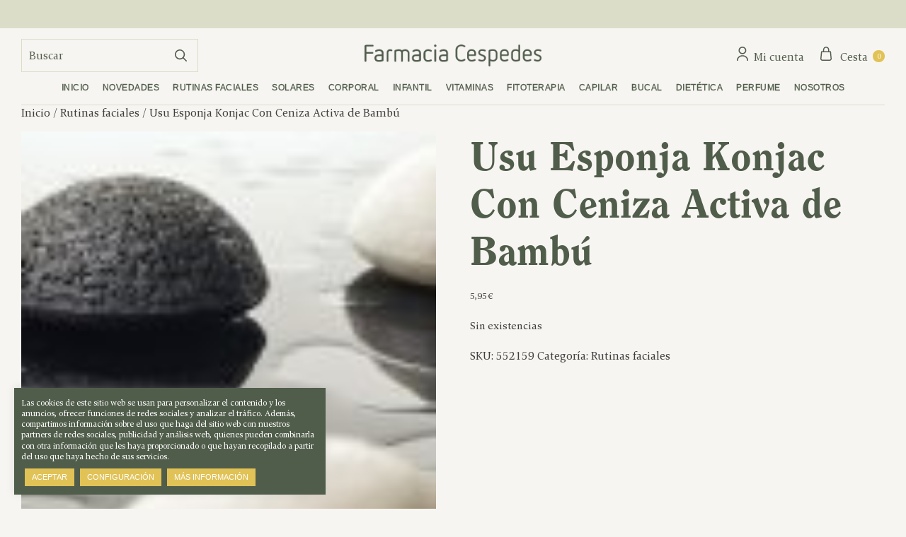

--- FILE ---
content_type: text/html; charset=UTF-8
request_url: https://farmaciacespedes.com/producto/usu-esponja-konjac-con-ceniza-activa-de-bambu/
body_size: 18586
content:
<!DOCTYPE html>
<html lang="es"
<head>
<meta charset="UTF-8" />
<meta name="viewport" content="width=device-width" />
<meta name="description" content="Espacio de salud y cuidado personal">
<link rel='shortcut icon' href="https://farmaciacespedes.com//favicon.ico" />
<link rel="profile" href="http://gmpg.org/xfn/11" />
<link rel="pingback" href="https://farmaciacespedes.com/xmlrpc.php" />
<link rel="stylesheet" href="https://farmaciacespedes.com/wp-content/themes/farmacespedes/style.css">
<script type="text/javascript" src="https://farmaciacespedes.com/wp-content/themes/farmacespedes/js/jquery-1.7.2.min.js"></script>
<script>
$(document).ready(function(){
jQuery(".woo_amc_open").detach().appendTo('#top-cart');
});
</script>
<style>.archive-header {display: none !important;}</style>
<title>Usu Esponja Konjac Con Ceniza Activa de Bambú &#8211; Farmacia Céspedes</title>
<meta name='robots' content='max-image-preview:large' />
<link rel='dns-prefetch' href='//www.googletagmanager.com' />
<link rel='dns-prefetch' href='//use.fontawesome.com' />
<link rel="alternate" type="application/rss+xml" title="Farmacia Céspedes &raquo; Feed" href="https://farmaciacespedes.com/feed/" />
<link rel="alternate" title="oEmbed (JSON)" type="application/json+oembed" href="https://farmaciacespedes.com/wp-json/oembed/1.0/embed?url=https%3A%2F%2Ffarmaciacespedes.com%2Fproducto%2Fusu-esponja-konjac-con-ceniza-activa-de-bambu%2F" />
<link rel="alternate" title="oEmbed (XML)" type="text/xml+oembed" href="https://farmaciacespedes.com/wp-json/oembed/1.0/embed?url=https%3A%2F%2Ffarmaciacespedes.com%2Fproducto%2Fusu-esponja-konjac-con-ceniza-activa-de-bambu%2F&#038;format=xml" />
<style id='wp-img-auto-sizes-contain-inline-css' type='text/css'>
img:is([sizes=auto i],[sizes^="auto," i]){contain-intrinsic-size:3000px 1500px}
/*# sourceURL=wp-img-auto-sizes-contain-inline-css */
</style>
<style id='wp-emoji-styles-inline-css' type='text/css'>

	img.wp-smiley, img.emoji {
		display: inline !important;
		border: none !important;
		box-shadow: none !important;
		height: 1em !important;
		width: 1em !important;
		margin: 0 0.07em !important;
		vertical-align: -0.1em !important;
		background: none !important;
		padding: 0 !important;
	}
/*# sourceURL=wp-emoji-styles-inline-css */
</style>
<link rel='stylesheet' id='wp-block-library-css' href='https://farmaciacespedes.com/wp-includes/css/dist/block-library/style.min.css?ver=6.9' type='text/css' media='all' />
<style id='classic-theme-styles-inline-css' type='text/css'>
/*! This file is auto-generated */
.wp-block-button__link{color:#fff;background-color:#32373c;border-radius:9999px;box-shadow:none;text-decoration:none;padding:calc(.667em + 2px) calc(1.333em + 2px);font-size:1.125em}.wp-block-file__button{background:#32373c;color:#fff;text-decoration:none}
/*# sourceURL=/wp-includes/css/classic-themes.min.css */
</style>
<style id='global-styles-inline-css' type='text/css'>
:root{--wp--preset--aspect-ratio--square: 1;--wp--preset--aspect-ratio--4-3: 4/3;--wp--preset--aspect-ratio--3-4: 3/4;--wp--preset--aspect-ratio--3-2: 3/2;--wp--preset--aspect-ratio--2-3: 2/3;--wp--preset--aspect-ratio--16-9: 16/9;--wp--preset--aspect-ratio--9-16: 9/16;--wp--preset--color--black: #000000;--wp--preset--color--cyan-bluish-gray: #abb8c3;--wp--preset--color--white: #ffffff;--wp--preset--color--pale-pink: #f78da7;--wp--preset--color--vivid-red: #cf2e2e;--wp--preset--color--luminous-vivid-orange: #ff6900;--wp--preset--color--luminous-vivid-amber: #fcb900;--wp--preset--color--light-green-cyan: #7bdcb5;--wp--preset--color--vivid-green-cyan: #00d084;--wp--preset--color--pale-cyan-blue: #8ed1fc;--wp--preset--color--vivid-cyan-blue: #0693e3;--wp--preset--color--vivid-purple: #9b51e0;--wp--preset--gradient--vivid-cyan-blue-to-vivid-purple: linear-gradient(135deg,rgb(6,147,227) 0%,rgb(155,81,224) 100%);--wp--preset--gradient--light-green-cyan-to-vivid-green-cyan: linear-gradient(135deg,rgb(122,220,180) 0%,rgb(0,208,130) 100%);--wp--preset--gradient--luminous-vivid-amber-to-luminous-vivid-orange: linear-gradient(135deg,rgb(252,185,0) 0%,rgb(255,105,0) 100%);--wp--preset--gradient--luminous-vivid-orange-to-vivid-red: linear-gradient(135deg,rgb(255,105,0) 0%,rgb(207,46,46) 100%);--wp--preset--gradient--very-light-gray-to-cyan-bluish-gray: linear-gradient(135deg,rgb(238,238,238) 0%,rgb(169,184,195) 100%);--wp--preset--gradient--cool-to-warm-spectrum: linear-gradient(135deg,rgb(74,234,220) 0%,rgb(151,120,209) 20%,rgb(207,42,186) 40%,rgb(238,44,130) 60%,rgb(251,105,98) 80%,rgb(254,248,76) 100%);--wp--preset--gradient--blush-light-purple: linear-gradient(135deg,rgb(255,206,236) 0%,rgb(152,150,240) 100%);--wp--preset--gradient--blush-bordeaux: linear-gradient(135deg,rgb(254,205,165) 0%,rgb(254,45,45) 50%,rgb(107,0,62) 100%);--wp--preset--gradient--luminous-dusk: linear-gradient(135deg,rgb(255,203,112) 0%,rgb(199,81,192) 50%,rgb(65,88,208) 100%);--wp--preset--gradient--pale-ocean: linear-gradient(135deg,rgb(255,245,203) 0%,rgb(182,227,212) 50%,rgb(51,167,181) 100%);--wp--preset--gradient--electric-grass: linear-gradient(135deg,rgb(202,248,128) 0%,rgb(113,206,126) 100%);--wp--preset--gradient--midnight: linear-gradient(135deg,rgb(2,3,129) 0%,rgb(40,116,252) 100%);--wp--preset--font-size--small: 13px;--wp--preset--font-size--medium: 20px;--wp--preset--font-size--large: 36px;--wp--preset--font-size--x-large: 42px;--wp--preset--spacing--20: 0.44rem;--wp--preset--spacing--30: 0.67rem;--wp--preset--spacing--40: 1rem;--wp--preset--spacing--50: 1.5rem;--wp--preset--spacing--60: 2.25rem;--wp--preset--spacing--70: 3.38rem;--wp--preset--spacing--80: 5.06rem;--wp--preset--shadow--natural: 6px 6px 9px rgba(0, 0, 0, 0.2);--wp--preset--shadow--deep: 12px 12px 50px rgba(0, 0, 0, 0.4);--wp--preset--shadow--sharp: 6px 6px 0px rgba(0, 0, 0, 0.2);--wp--preset--shadow--outlined: 6px 6px 0px -3px rgb(255, 255, 255), 6px 6px rgb(0, 0, 0);--wp--preset--shadow--crisp: 6px 6px 0px rgb(0, 0, 0);}:where(.is-layout-flex){gap: 0.5em;}:where(.is-layout-grid){gap: 0.5em;}body .is-layout-flex{display: flex;}.is-layout-flex{flex-wrap: wrap;align-items: center;}.is-layout-flex > :is(*, div){margin: 0;}body .is-layout-grid{display: grid;}.is-layout-grid > :is(*, div){margin: 0;}:where(.wp-block-columns.is-layout-flex){gap: 2em;}:where(.wp-block-columns.is-layout-grid){gap: 2em;}:where(.wp-block-post-template.is-layout-flex){gap: 1.25em;}:where(.wp-block-post-template.is-layout-grid){gap: 1.25em;}.has-black-color{color: var(--wp--preset--color--black) !important;}.has-cyan-bluish-gray-color{color: var(--wp--preset--color--cyan-bluish-gray) !important;}.has-white-color{color: var(--wp--preset--color--white) !important;}.has-pale-pink-color{color: var(--wp--preset--color--pale-pink) !important;}.has-vivid-red-color{color: var(--wp--preset--color--vivid-red) !important;}.has-luminous-vivid-orange-color{color: var(--wp--preset--color--luminous-vivid-orange) !important;}.has-luminous-vivid-amber-color{color: var(--wp--preset--color--luminous-vivid-amber) !important;}.has-light-green-cyan-color{color: var(--wp--preset--color--light-green-cyan) !important;}.has-vivid-green-cyan-color{color: var(--wp--preset--color--vivid-green-cyan) !important;}.has-pale-cyan-blue-color{color: var(--wp--preset--color--pale-cyan-blue) !important;}.has-vivid-cyan-blue-color{color: var(--wp--preset--color--vivid-cyan-blue) !important;}.has-vivid-purple-color{color: var(--wp--preset--color--vivid-purple) !important;}.has-black-background-color{background-color: var(--wp--preset--color--black) !important;}.has-cyan-bluish-gray-background-color{background-color: var(--wp--preset--color--cyan-bluish-gray) !important;}.has-white-background-color{background-color: var(--wp--preset--color--white) !important;}.has-pale-pink-background-color{background-color: var(--wp--preset--color--pale-pink) !important;}.has-vivid-red-background-color{background-color: var(--wp--preset--color--vivid-red) !important;}.has-luminous-vivid-orange-background-color{background-color: var(--wp--preset--color--luminous-vivid-orange) !important;}.has-luminous-vivid-amber-background-color{background-color: var(--wp--preset--color--luminous-vivid-amber) !important;}.has-light-green-cyan-background-color{background-color: var(--wp--preset--color--light-green-cyan) !important;}.has-vivid-green-cyan-background-color{background-color: var(--wp--preset--color--vivid-green-cyan) !important;}.has-pale-cyan-blue-background-color{background-color: var(--wp--preset--color--pale-cyan-blue) !important;}.has-vivid-cyan-blue-background-color{background-color: var(--wp--preset--color--vivid-cyan-blue) !important;}.has-vivid-purple-background-color{background-color: var(--wp--preset--color--vivid-purple) !important;}.has-black-border-color{border-color: var(--wp--preset--color--black) !important;}.has-cyan-bluish-gray-border-color{border-color: var(--wp--preset--color--cyan-bluish-gray) !important;}.has-white-border-color{border-color: var(--wp--preset--color--white) !important;}.has-pale-pink-border-color{border-color: var(--wp--preset--color--pale-pink) !important;}.has-vivid-red-border-color{border-color: var(--wp--preset--color--vivid-red) !important;}.has-luminous-vivid-orange-border-color{border-color: var(--wp--preset--color--luminous-vivid-orange) !important;}.has-luminous-vivid-amber-border-color{border-color: var(--wp--preset--color--luminous-vivid-amber) !important;}.has-light-green-cyan-border-color{border-color: var(--wp--preset--color--light-green-cyan) !important;}.has-vivid-green-cyan-border-color{border-color: var(--wp--preset--color--vivid-green-cyan) !important;}.has-pale-cyan-blue-border-color{border-color: var(--wp--preset--color--pale-cyan-blue) !important;}.has-vivid-cyan-blue-border-color{border-color: var(--wp--preset--color--vivid-cyan-blue) !important;}.has-vivid-purple-border-color{border-color: var(--wp--preset--color--vivid-purple) !important;}.has-vivid-cyan-blue-to-vivid-purple-gradient-background{background: var(--wp--preset--gradient--vivid-cyan-blue-to-vivid-purple) !important;}.has-light-green-cyan-to-vivid-green-cyan-gradient-background{background: var(--wp--preset--gradient--light-green-cyan-to-vivid-green-cyan) !important;}.has-luminous-vivid-amber-to-luminous-vivid-orange-gradient-background{background: var(--wp--preset--gradient--luminous-vivid-amber-to-luminous-vivid-orange) !important;}.has-luminous-vivid-orange-to-vivid-red-gradient-background{background: var(--wp--preset--gradient--luminous-vivid-orange-to-vivid-red) !important;}.has-very-light-gray-to-cyan-bluish-gray-gradient-background{background: var(--wp--preset--gradient--very-light-gray-to-cyan-bluish-gray) !important;}.has-cool-to-warm-spectrum-gradient-background{background: var(--wp--preset--gradient--cool-to-warm-spectrum) !important;}.has-blush-light-purple-gradient-background{background: var(--wp--preset--gradient--blush-light-purple) !important;}.has-blush-bordeaux-gradient-background{background: var(--wp--preset--gradient--blush-bordeaux) !important;}.has-luminous-dusk-gradient-background{background: var(--wp--preset--gradient--luminous-dusk) !important;}.has-pale-ocean-gradient-background{background: var(--wp--preset--gradient--pale-ocean) !important;}.has-electric-grass-gradient-background{background: var(--wp--preset--gradient--electric-grass) !important;}.has-midnight-gradient-background{background: var(--wp--preset--gradient--midnight) !important;}.has-small-font-size{font-size: var(--wp--preset--font-size--small) !important;}.has-medium-font-size{font-size: var(--wp--preset--font-size--medium) !important;}.has-large-font-size{font-size: var(--wp--preset--font-size--large) !important;}.has-x-large-font-size{font-size: var(--wp--preset--font-size--x-large) !important;}
:where(.wp-block-post-template.is-layout-flex){gap: 1.25em;}:where(.wp-block-post-template.is-layout-grid){gap: 1.25em;}
:where(.wp-block-term-template.is-layout-flex){gap: 1.25em;}:where(.wp-block-term-template.is-layout-grid){gap: 1.25em;}
:where(.wp-block-columns.is-layout-flex){gap: 2em;}:where(.wp-block-columns.is-layout-grid){gap: 2em;}
:root :where(.wp-block-pullquote){font-size: 1.5em;line-height: 1.6;}
/*# sourceURL=global-styles-inline-css */
</style>
<link rel='stylesheet' id='cookie-law-info-css' href='https://farmaciacespedes.com/wp-content/plugins/cookie-law-info/legacy/public/css/cookie-law-info-public.css?ver=3.3.9.1' type='text/css' media='all' />
<link rel='stylesheet' id='cookie-law-info-gdpr-css' href='https://farmaciacespedes.com/wp-content/plugins/cookie-law-info/legacy/public/css/cookie-law-info-gdpr.css?ver=3.3.9.1' type='text/css' media='all' />
<link rel='stylesheet' id='woocommerce-layout-css' href='https://farmaciacespedes.com/wp-content/plugins/woocommerce/assets/css/woocommerce-layout.css?ver=10.4.3' type='text/css' media='all' />
<link rel='stylesheet' id='woocommerce-smallscreen-css' href='https://farmaciacespedes.com/wp-content/plugins/woocommerce/assets/css/woocommerce-smallscreen.css?ver=10.4.3' type='text/css' media='only screen and (max-width: 768px)' />
<link rel='stylesheet' id='woocommerce-general-css' href='https://farmaciacespedes.com/wp-content/plugins/woocommerce/assets/css/woocommerce.css?ver=10.4.3' type='text/css' media='all' />
<style id='woocommerce-inline-inline-css' type='text/css'>
.woocommerce form .form-row .required { visibility: visible; }
/*# sourceURL=woocommerce-inline-inline-css */
</style>
<link rel='stylesheet' id='woo-variation-swatches-css' href='https://farmaciacespedes.com/wp-content/plugins/woo-variation-swatches/assets/css/frontend.min.css?ver=1763031870' type='text/css' media='all' />
<style id='woo-variation-swatches-inline-css' type='text/css'>
:root {
--wvs-tick:url("data:image/svg+xml;utf8,%3Csvg filter='drop-shadow(0px 0px 2px rgb(0 0 0 / .8))' xmlns='http://www.w3.org/2000/svg'  viewBox='0 0 30 30'%3E%3Cpath fill='none' stroke='%23ffffff' stroke-linecap='round' stroke-linejoin='round' stroke-width='4' d='M4 16L11 23 27 7'/%3E%3C/svg%3E");

--wvs-cross:url("data:image/svg+xml;utf8,%3Csvg filter='drop-shadow(0px 0px 5px rgb(255 255 255 / .6))' xmlns='http://www.w3.org/2000/svg' width='72px' height='72px' viewBox='0 0 24 24'%3E%3Cpath fill='none' stroke='%23ff0000' stroke-linecap='round' stroke-width='0.6' d='M5 5L19 19M19 5L5 19'/%3E%3C/svg%3E");
--wvs-single-product-item-width:30px;
--wvs-single-product-item-height:30px;
--wvs-single-product-item-font-size:16px}
/*# sourceURL=woo-variation-swatches-inline-css */
</style>
<link rel='stylesheet' id='font-awesome-free-css' href='//use.fontawesome.com/releases/v5.12.1/css/all.css?ver=6.9' type='text/css' media='all' />
<script type="text/javascript" src="https://farmaciacespedes.com/wp-includes/js/jquery/jquery.min.js?ver=3.7.1" id="jquery-core-js"></script>
<script type="text/javascript" src="https://farmaciacespedes.com/wp-includes/js/jquery/jquery-migrate.min.js?ver=3.4.1" id="jquery-migrate-js"></script>
<script type="text/javascript" id="cookie-law-info-js-extra">
/* <![CDATA[ */
var Cli_Data = {"nn_cookie_ids":[],"cookielist":[],"non_necessary_cookies":[],"ccpaEnabled":"","ccpaRegionBased":"","ccpaBarEnabled":"","strictlyEnabled":["necessary","obligatoire"],"ccpaType":"gdpr","js_blocking":"1","custom_integration":"","triggerDomRefresh":"","secure_cookies":""};
var cli_cookiebar_settings = {"animate_speed_hide":"500","animate_speed_show":"500","background":"#515d4b","border":"#b1a6a6c2","border_on":"","button_1_button_colour":"#e1c256","button_1_button_hover":"#b49b45","button_1_link_colour":"#fff","button_1_as_button":"1","button_1_new_win":"","button_2_button_colour":"#e1c256","button_2_button_hover":"#b49b45","button_2_link_colour":"#ffffff","button_2_as_button":"1","button_2_hidebar":"","button_3_button_colour":"#e1c256","button_3_button_hover":"#b49b45","button_3_link_colour":"#333333","button_3_as_button":"1","button_3_new_win":"","button_4_button_colour":"#e1c256","button_4_button_hover":"#b49b45","button_4_link_colour":"#ffffff","button_4_as_button":"1","button_7_button_colour":"#e1c256","button_7_button_hover":"#b49b45","button_7_link_colour":"#fff","button_7_as_button":"1","button_7_new_win":"","font_family":"inherit","header_fix":"","notify_animate_hide":"1","notify_animate_show":"","notify_div_id":"#cookie-law-info-bar","notify_position_horizontal":"right","notify_position_vertical":"bottom","scroll_close":"","scroll_close_reload":"","accept_close_reload":"","reject_close_reload":"","showagain_tab":"","showagain_background":"#fff","showagain_border":"#000","showagain_div_id":"#cookie-law-info-again","showagain_x_position":"100px","text":"#ffffff","show_once_yn":"","show_once":"10000","logging_on":"","as_popup":"","popup_overlay":"1","bar_heading_text":"","cookie_bar_as":"banner","popup_showagain_position":"bottom-right","widget_position":"left"};
var log_object = {"ajax_url":"https://farmaciacespedes.com/wp-admin/admin-ajax.php"};
//# sourceURL=cookie-law-info-js-extra
/* ]]> */
</script>
<script type="text/javascript" src="https://farmaciacespedes.com/wp-content/plugins/cookie-law-info/legacy/public/js/cookie-law-info-public.js?ver=3.3.9.1" id="cookie-law-info-js"></script>
<script type="text/javascript" src="https://farmaciacespedes.com/wp-content/plugins/woo-ajax-mini-cart/public/js/perfect-scrollbar.min.js?ver=1.0.0" id="perfect-scrollbar-js"></script>
<script type="text/javascript" id="woocommerce-ajax-mini-cart-js-extra">
/* <![CDATA[ */
var wooAmcVars = {"ajaxurl":"https://farmaciacespedes.com/wp-admin/admin-ajax.php","nonce":"abd965468d","cart_type":"right"};
//# sourceURL=woocommerce-ajax-mini-cart-js-extra
/* ]]> */
</script>
<script type="text/javascript" src="https://farmaciacespedes.com/wp-content/plugins/woo-ajax-mini-cart/public/js/woo-amc-public.js?ver=1.0.0" id="woocommerce-ajax-mini-cart-js"></script>
<script type="text/javascript" src="https://farmaciacespedes.com/wp-content/plugins/woocommerce/assets/js/jquery-blockui/jquery.blockUI.min.js?ver=2.7.0-wc.10.4.3" id="wc-jquery-blockui-js" data-wp-strategy="defer"></script>
<script type="text/javascript" id="wc-add-to-cart-js-extra">
/* <![CDATA[ */
var wc_add_to_cart_params = {"ajax_url":"/wp-admin/admin-ajax.php","wc_ajax_url":"/?wc-ajax=%%endpoint%%","i18n_view_cart":"Ver carrito","cart_url":"https://farmaciacespedes.com/carrito/","is_cart":"","cart_redirect_after_add":"no"};
//# sourceURL=wc-add-to-cart-js-extra
/* ]]> */
</script>
<script type="text/javascript" src="https://farmaciacespedes.com/wp-content/plugins/woocommerce/assets/js/frontend/add-to-cart.min.js?ver=10.4.3" id="wc-add-to-cart-js" defer="defer" data-wp-strategy="defer"></script>
<script type="text/javascript" id="wc-single-product-js-extra">
/* <![CDATA[ */
var wc_single_product_params = {"i18n_required_rating_text":"Por favor elige una puntuaci\u00f3n","i18n_rating_options":["1 de 5 estrellas","2 de 5 estrellas","3 de 5 estrellas","4 de 5 estrellas","5 de 5 estrellas"],"i18n_product_gallery_trigger_text":"Ver galer\u00eda de im\u00e1genes a pantalla completa","review_rating_required":"yes","flexslider":{"rtl":false,"animation":"slide","smoothHeight":true,"directionNav":false,"controlNav":"thumbnails","slideshow":false,"animationSpeed":500,"animationLoop":false,"allowOneSlide":false},"zoom_enabled":"","zoom_options":[],"photoswipe_enabled":"","photoswipe_options":{"shareEl":false,"closeOnScroll":false,"history":false,"hideAnimationDuration":0,"showAnimationDuration":0},"flexslider_enabled":""};
//# sourceURL=wc-single-product-js-extra
/* ]]> */
</script>
<script type="text/javascript" src="https://farmaciacespedes.com/wp-content/plugins/woocommerce/assets/js/frontend/single-product.min.js?ver=10.4.3" id="wc-single-product-js" defer="defer" data-wp-strategy="defer"></script>
<script type="text/javascript" src="https://farmaciacespedes.com/wp-content/plugins/woocommerce/assets/js/js-cookie/js.cookie.min.js?ver=2.1.4-wc.10.4.3" id="wc-js-cookie-js" data-wp-strategy="defer"></script>

<!-- Fragmento de código de la etiqueta de Google (gtag.js) añadida por Site Kit -->
<!-- Fragmento de código de Google Analytics añadido por Site Kit -->
<script type="text/javascript" src="https://www.googletagmanager.com/gtag/js?id=GT-5NTCLSSS" id="google_gtagjs-js" async></script>
<script type="text/javascript" id="google_gtagjs-js-after">
/* <![CDATA[ */
window.dataLayer = window.dataLayer || [];function gtag(){dataLayer.push(arguments);}
gtag("set","linker",{"domains":["farmaciacespedes.com"]});
gtag("js", new Date());
gtag("set", "developer_id.dZTNiMT", true);
gtag("config", "GT-5NTCLSSS");
 window._googlesitekit = window._googlesitekit || {}; window._googlesitekit.throttledEvents = []; window._googlesitekit.gtagEvent = (name, data) => { var key = JSON.stringify( { name, data } ); if ( !! window._googlesitekit.throttledEvents[ key ] ) { return; } window._googlesitekit.throttledEvents[ key ] = true; setTimeout( () => { delete window._googlesitekit.throttledEvents[ key ]; }, 5 ); gtag( "event", name, { ...data, event_source: "site-kit" } ); }; 
//# sourceURL=google_gtagjs-js-after
/* ]]> */
</script>
<link rel="https://api.w.org/" href="https://farmaciacespedes.com/wp-json/" /><link rel="alternate" title="JSON" type="application/json" href="https://farmaciacespedes.com/wp-json/wp/v2/product/1171" /><link rel="EditURI" type="application/rsd+xml" title="RSD" href="https://farmaciacespedes.com/xmlrpc.php?rsd" />
<meta name="generator" content="WordPress 6.9" />
<meta name="generator" content="WooCommerce 10.4.3" />
<link rel="canonical" href="https://farmaciacespedes.com/producto/usu-esponja-konjac-con-ceniza-activa-de-bambu/" />
<link rel='shortlink' href='https://farmaciacespedes.com/?p=1171' />
<meta name="generator" content="Site Kit by Google 1.170.0" />		<script type="text/javascript">
			//Grid displaying after loading of images
			function display_grid() {
				jQuery('[id^="ei-grid-loading-"]').hide();
				jQuery('[id^="ei-grid-list-"]').show();
			}

			window.onload = display_grid;

			jQuery(function () {
				jQuery(document).on('click', '.fancybox-caption__body', function () {
					jQuery(this).toggleClass('full-caption')
				})
			});
		</script>
			<noscript><style>.woocommerce-product-gallery{ opacity: 1 !important; }</style></noscript>
	<meta name="generator" content="Elementor 3.34.2; features: additional_custom_breakpoints; settings: css_print_method-external, google_font-enabled, font_display-auto">
			<style>
				.e-con.e-parent:nth-of-type(n+4):not(.e-lazyloaded):not(.e-no-lazyload),
				.e-con.e-parent:nth-of-type(n+4):not(.e-lazyloaded):not(.e-no-lazyload) * {
					background-image: none !important;
				}
				@media screen and (max-height: 1024px) {
					.e-con.e-parent:nth-of-type(n+3):not(.e-lazyloaded):not(.e-no-lazyload),
					.e-con.e-parent:nth-of-type(n+3):not(.e-lazyloaded):not(.e-no-lazyload) * {
						background-image: none !important;
					}
				}
				@media screen and (max-height: 640px) {
					.e-con.e-parent:nth-of-type(n+2):not(.e-lazyloaded):not(.e-no-lazyload),
					.e-con.e-parent:nth-of-type(n+2):not(.e-lazyloaded):not(.e-no-lazyload) * {
						background-image: none !important;
					}
				}
			</style>
			<style>.qib-container input[type='number']:not(#qib_id):not(#qib_id){-moz-appearance:textfield;}.qib-container input[type='number']:not(#qib_id):not(#qib_id)::-webkit-outer-spin-button,.qib-container input[type='number']:not(#qib_id):not(#qib_id)::-webkit-inner-spin-button{-webkit-appearance:none;display:none;margin:0;}form.cart button[type='submit']:not(#qib_id):not(#qib_id),form.cart .qib-container + div:not(#qib_id):not(#qib_id){display:inline-block;margin:0;padding-top:0;padding-bottom:0;float:none;vertical-align:top;text-align:center;}form.cart button[type='submit']:not(#qib_id):not(#qib_id):not(_){line-height:1;}form.cart button[type='submit']:not(#qib_id):not(#qib_id):not(_):not(_){height:45px;text-align:center;}form.cart .qib-container + button[type='submit']:not(#qib_id):not(#qib_id),form.cart .qib-container + div:not(#qib_id):not(#qib_id):not(_){margin-left:1em;}form.cart button[type='submit']:focus:not(#qib_id):not(#qib_id){outline-width:2px;outline-offset:-2px;outline-style:solid;}.qib-container div.quantity:not(#qib_id):not(#qib_id) {float:left;line-height:1;display:inline-block;margin:0;padding:0;border:none;border-radius:0;width:auto;min-height:initial;min-width:initial;max-height:initial;max-width:initial;}.qib-button:not(#qib_id):not(#qib_id){line-height:1;display:inline-block;margin:0;padding:0;box-sizing:border-box;height:45px;width:45px;color:black;background:#e2e2e2;border-color:#cac9c9;float:left;min-height:initial;min-width:initial;max-height:initial;max-width:initial;vertical-align:middle;font-size:16px;letter-spacing:0;border-style:solid;border-width:1px;transition:none;border-radius:0;}.qib-button:focus:not(#qib_id):not(#qib_id) {border:2px #b3b3aa solid;outline:none;}.qib-button:hover:not(#qib_id):not(#qib_id) {background:#d6d5d5;}.qib-container .quantity input.qty:not(#qib_id):not(#qib_id){line-height:1;background:none;text-align:center;vertical-align:middle;margin:0;padding:0;box-sizing:border-box;height:45px;width:45px;min-height:initial;min-width:initial;max-height:initial;max-width:initial;box-shadow:none;font-size:15px;border-style:solid;border-color:#cac9c9;border-width:1px 0;border-radius:0;}.qib-container .quantity input.qty:focus:not(#qib_id):not(#qib_id) {border-color:#cac9c9;outline:none;border-width:2px 1px;border-style:solid;}.woocommerce table.cart td.product-quantity:not(#qib_id):not(#qib_id){white-space:nowrap;}@media (min-width:768px){.woocommerce table.cart td.product-quantity:not(#qib_id):not(#qib_id){text-align:center;}}@media (min-width:768px){.woocommerce table.cart td.product-quantity .qib-container:not(#qib_id):not(#qib_id){display:flex;justify-content:center;}}.qib-container:not(#qib_id):not(#qib_id) {display:inline-block;}.woocommerce-grouped-product-list-item__quantity:not(#qib_id):not(#qib_id){margin:0;padding-left:0;padding-right:0;text-align:left;}.woocommerce-grouped-product-list-item__quantity .qib-container:not(#qib_id):not(#qib_id){display:flex;}.quantity .minus:not(#qib_id):not(#qib_id),.quantity .plus:not(#qib_id):not(#qib_id),.quantity > a:not(#qib_id):not(#qib_id){display:none;}.products.oceanwp-row .qib-container:not(#qib_id):not(#qib_id){margin-bottom:8px;}</style></head>

<body class="wp-singular product-template-default single single-product postid-1171 wp-theme-farmacespedes theme-farmacespedes woocommerce woocommerce-page woocommerce-no-js woo-variation-swatches wvs-behavior-blur wvs-theme-farmacespedes wvs-tooltip elementor-default elementor-kit-24">
<header class="site-header">
            <div id="top_bar" class="h6">
            <div class="top-bar-inner"><aside id="text-2" class="widget widget_text">			<div class="textwidget"></div>
		</aside><aside id="text-3" class="widget widget_text">			<div class="textwidget"></div>
		</aside></div>
        </div>
        <div class="site-header-content">
             <div class="site-toggle">
                <form method="get" id="searchform" action="https://farmaciacespedes.com/">
                    <input placeholder="Buscar" type="text" value="" name="s" id="s" />
                    <input type="hidden" name="post_type" value="product" />
                    <input type="submit" id="searchsubmit" value="" />
                </form>
                <img class="toggle-menu-open" src="https://farmaciacespedes.com/wp-content/themes/farmacespedes/img/i-toggle.svg" alt="Menú"/>
                <img class="toggle-search" src="https://farmaciacespedes.com/wp-content/themes/farmacespedes/img/i-search.svg" alt="Buscar"/>
                <img class="toggle-search-close toggle-hidden" src="https://farmaciacespedes.com/wp-content/themes/farmacespedes/img/i-close.svg" alt="Cerrar"/>
            </div>
            <a class="site-logo" href="https://farmaciacespedes.com/"><img src="https://farmaciacespedes.com/wp-content/uploads/2023/10/logo.png" alt="Farmacia Céspedes" /></a>
            <ul class="site-actions nav-links">
                <li id="top-user"><a href="https://farmaciacespedes.com/mi-cuenta/"><img src="https://farmaciacespedes.com/wp-content/themes/farmacespedes/img/i-user.svg" alt="Mi cuenta"/><span>Mi cuenta</span></a></li>
                <li id="top-cart"></li>
            </ul>
    </div>
    <nav class="site-navigation">
        <img class="toggle-menu-close" src="https://farmaciacespedes.com/wp-content/themes/farmacespedes/img/i-close-white.svg" alt="Cerrar"/>
		<ul id="menu-menu-principal" class="nav"><li id="menu-item-80" class="menu-item menu-item-type-post_type menu-item-object-page menu-item-home menu-item-80"><a href="https://farmaciacespedes.com/">Inicio</a></li>
<li id="menu-item-97" class="menu-item menu-item-type-taxonomy menu-item-object-product_cat menu-item-97"><a href="https://farmaciacespedes.com/categoria-producto/novedades/">Novedades</a></li>
<li id="menu-item-98" class="menu-item menu-item-type-taxonomy menu-item-object-product_cat current-product-ancestor current-menu-parent current-product-parent menu-item-98"><a href="https://farmaciacespedes.com/categoria-producto/rutinas-faciales/">Rutinas faciales</a></li>
<li id="menu-item-99" class="menu-item menu-item-type-taxonomy menu-item-object-product_cat menu-item-99"><a href="https://farmaciacespedes.com/categoria-producto/solares/">Solares</a></li>
<li id="menu-item-93" class="menu-item menu-item-type-taxonomy menu-item-object-product_cat menu-item-93"><a href="https://farmaciacespedes.com/categoria-producto/corporal/">Corporal</a></li>
<li id="menu-item-96" class="menu-item menu-item-type-taxonomy menu-item-object-product_cat menu-item-96"><a href="https://farmaciacespedes.com/categoria-producto/infantil/">Infantil</a></li>
<li id="menu-item-100" class="menu-item menu-item-type-taxonomy menu-item-object-product_cat menu-item-100"><a href="https://farmaciacespedes.com/categoria-producto/vitaminas/">Vitaminas</a></li>
<li id="menu-item-95" class="menu-item menu-item-type-taxonomy menu-item-object-product_cat menu-item-95"><a href="https://farmaciacespedes.com/categoria-producto/fitoterapia/">Fitoterapia</a></li>
<li id="menu-item-92" class="menu-item menu-item-type-taxonomy menu-item-object-product_cat menu-item-92"><a href="https://farmaciacespedes.com/categoria-producto/capilar/">Capilar</a></li>
<li id="menu-item-91" class="menu-item menu-item-type-taxonomy menu-item-object-product_cat menu-item-91"><a href="https://farmaciacespedes.com/categoria-producto/bucal/">Bucal</a></li>
<li id="menu-item-94" class="menu-item menu-item-type-taxonomy menu-item-object-product_cat menu-item-94"><a href="https://farmaciacespedes.com/categoria-producto/dietetica/">Dietética</a></li>
<li id="menu-item-2174" class="menu-item menu-item-type-taxonomy menu-item-object-product_cat menu-item-2174"><a href="https://farmaciacespedes.com/categoria-producto/perfumeria/">Perfume</a></li>
<li id="menu-item-3095" class="menu-item menu-item-type-post_type menu-item-object-page menu-item-3095"><a href="https://farmaciacespedes.com/nosotros/">Nosotros</a></li>
</ul>    </nav>
    <div class="site-search">
    <form method="get" action="https://farmaciacespedes.com/">
        <input placeholder="Buscar" type="text" value="" name="s" id="s" />
        <input type="hidden" name="post_type" value="product" />
        <input type="submit" id="searchsubmit" value="" />
    </form>
</div>
</header>

<div id="wrapper">

	<div id="primary" class="content-area"><main id="main" class="site-main" role="main"><nav class="woocommerce-breadcrumb" aria-label="Breadcrumb"><a href="https://farmaciacespedes.com">Inicio</a>&nbsp;&#47;&nbsp;<a href="https://farmaciacespedes.com/categoria-producto/rutinas-faciales/">Rutinas faciales</a>&nbsp;&#47;&nbsp;Usu Esponja Konjac Con Ceniza Activa de Bambú</nav>
					
			<div class="woocommerce-notices-wrapper"></div><div id="product-1171" class="product type-product post-1171 status-publish first outofstock product_cat-rutinas-faciales has-post-thumbnail taxable shipping-taxable purchasable product-type-simple">

	<div class="woocommerce-product-gallery woocommerce-product-gallery--with-images woocommerce-product-gallery--columns-4 images" data-columns="4" style="opacity: 0; transition: opacity .25s ease-in-out;">
	<div class="woocommerce-product-gallery__wrapper">
		<div data-thumb="https://farmaciacespedes.com/wp-content/uploads/2021/11/B2-100x100.jpg" data-thumb-alt="Usu Esponja Konjac Con Ceniza Activa de Bambú - Imagen 3" data-thumb-srcset="https://farmaciacespedes.com/wp-content/uploads/2021/11/B2-100x100.jpg 100w, https://farmaciacespedes.com/wp-content/uploads/2021/11/B2-150x150.jpg 150w"  data-thumb-sizes="(max-width: 100px) 100vw, 100px" class="woocommerce-product-gallery__image"><a href="https://farmaciacespedes.com/wp-content/uploads/2021/11/B2.jpg"><img width="100" height="100" src="https://farmaciacespedes.com/wp-content/uploads/2021/11/B2-100x100.jpg" class="" alt="Usu Esponja Konjac Con Ceniza Activa de Bambú - Imagen 3" data-caption="" data-src="https://farmaciacespedes.com/wp-content/uploads/2021/11/B2.jpg" data-large_image="https://farmaciacespedes.com/wp-content/uploads/2021/11/B2.jpg" data-large_image_width="700" data-large_image_height="394" decoding="async" srcset="https://farmaciacespedes.com/wp-content/uploads/2021/11/B2-100x100.jpg 100w, https://farmaciacespedes.com/wp-content/uploads/2021/11/B2-150x150.jpg 150w" sizes="(max-width: 100px) 100vw, 100px" /></a></div><div data-thumb="https://farmaciacespedes.com/wp-content/uploads/2021/11/DSC_2-100x100.jpg" data-thumb-alt="Usu Esponja Konjac Con Ceniza Activa de Bambú - Imagen 4" data-thumb-srcset="https://farmaciacespedes.com/wp-content/uploads/2021/11/DSC_2-100x100.jpg 100w, https://farmaciacespedes.com/wp-content/uploads/2021/11/DSC_2-300x300.jpg 300w, https://farmaciacespedes.com/wp-content/uploads/2021/11/DSC_2-150x150.jpg 150w, https://farmaciacespedes.com/wp-content/uploads/2021/11/DSC_2-600x600.jpg 600w, https://farmaciacespedes.com/wp-content/uploads/2021/11/DSC_2.jpg 700w"  data-thumb-sizes="(max-width: 100px) 100vw, 100px" class="woocommerce-product-gallery__image"><a href="https://farmaciacespedes.com/wp-content/uploads/2021/11/DSC_2.jpg"><img width="100" height="100" src="https://farmaciacespedes.com/wp-content/uploads/2021/11/DSC_2-100x100.jpg" class="" alt="Usu Esponja Konjac Con Ceniza Activa de Bambú - Imagen 4" data-caption="" data-src="https://farmaciacespedes.com/wp-content/uploads/2021/11/DSC_2.jpg" data-large_image="https://farmaciacespedes.com/wp-content/uploads/2021/11/DSC_2.jpg" data-large_image_width="700" data-large_image_height="700" decoding="async" srcset="https://farmaciacespedes.com/wp-content/uploads/2021/11/DSC_2-100x100.jpg 100w, https://farmaciacespedes.com/wp-content/uploads/2021/11/DSC_2-300x300.jpg 300w, https://farmaciacespedes.com/wp-content/uploads/2021/11/DSC_2-150x150.jpg 150w, https://farmaciacespedes.com/wp-content/uploads/2021/11/DSC_2-600x600.jpg 600w, https://farmaciacespedes.com/wp-content/uploads/2021/11/DSC_2.jpg 700w" sizes="(max-width: 100px) 100vw, 100px" /></a></div>	</div>
</div>

	<div class="summary entry-summary">
		<h1 class="product_title entry-title">Usu Esponja Konjac Con Ceniza Activa de Bambú</h1><p class="price"><span class="woocommerce-Price-amount amount"><bdi>5,95<span class="woocommerce-Price-currencySymbol">&euro;</span></bdi></span></p>
<p class="stock out-of-stock">Sin existencias</p>
<div id="ppcp-recaptcha-v2-container" style="margin:20px 0;"></div><div class="product_meta">

	
	
		<span class="sku_wrapper">SKU: <span class="sku">552159</span></span>

	
	<span class="posted_in">Categoría: <a href="https://farmaciacespedes.com/categoria-producto/rutinas-faciales/" rel="tag">Rutinas faciales</a></span>
	
	
</div>
	</div>

	
	<div class="woocommerce-tabs wc-tabs-wrapper">
		<ul class="tabs wc-tabs" role="tablist">
							<li role="presentation" class="description_tab" id="tab-title-description">
					<a href="#tab-description" role="tab" aria-controls="tab-description">
						Descripción					</a>
				</li>
					</ul>
					<div class="woocommerce-Tabs-panel woocommerce-Tabs-panel--description panel entry-content wc-tab" id="tab-description" role="tabpanel" aria-labelledby="tab-title-description">
				
	<h2>Descripción</h2>

<p>Esponja natural hecha de raíces de <em>konjak</em> con ceniza activa de bambú.</p>
<p>Limpia profundamente los poros eliminando los puntos negros y absorbiendo el exceso de grasa y toxinas de la piel. Su ingrediente clave es la ceniza de bambú que es un antibacteriano natural y antifúngico, por lo que la hace ideal para pieles grasas y propensas al acné, aunque puede ser utilizado también en pieles sensibles. Se puede utilizar sola o con el limpiador Espuma Limpiadora Revitalizante con Frutos Rojos o Espuma Limpiadora con Cica pH 5.5. Reequilibra el pH de la piel.</p>
<p>&nbsp;</p>
<h3>USO</h3>
<p>Rehidratar la esponja con agua tibia durante unos segundos y escurrir para eliminar el agua sobrante. Masajear el rostro mediante movimientos circulares. Puede utilizarse nuestro limpiador <strong>Espuma limpiadora revitalizante con frutos rojos </strong>o<strong> Espuma Limpiadora con Cica Ph 5.5</strong> para potenciar la limpieza. Enjuagar y exprimir el exceso de agua al máximo. Dejar secar colgada del hilo en ambiente limpio y ventilado.</p>
<p>&nbsp;</p>
<p>Efecto Antibacteriano y antifúngico.</p>
			</div>
		
			</div>


	<section class="related products">

					<h2>Productos relacionados</h2>
				<ul class="products columns-4">

			
					<li class="product type-product post-1083 status-publish first outofstock product_cat-rutinas-faciales has-post-thumbnail taxable shipping-taxable purchasable product-type-simple">
    
<!-- Labels -->
<div class="product-list-labels">
    <span class="soldout">Agotado</span>        </div>

<div class="product-list-img">    
	<!-- IMG -->
	<a href="https://farmaciacespedes.com/producto/sensilis-eternalist-a-g-e-retinol-filler-serum-alisador-de-arrugas-15-ml/" class="woocommerce-LoopProduct-link woocommerce-loop-product__link">        <img width="300" height="377" src="https://farmaciacespedes.com/wp-content/uploads/2021/11/ETERNALIST-RETINOL-PACK-SEGUNDARIO-300x377.jpg" class="attachment-woocommerce_thumbnail size-woocommerce_thumbnail" alt="Sensilis Eternalist A.G.E Retinol Filler Serum Alisador de arrugas 15ml" decoding="async" srcset="https://farmaciacespedes.com/wp-content/uploads/2021/11/ETERNALIST-RETINOL-PACK-SEGUNDARIO-300x377.jpg 300w, https://farmaciacespedes.com/wp-content/uploads/2021/11/ETERNALIST-RETINOL-PACK-SEGUNDARIO-239x300.jpg 239w, https://farmaciacespedes.com/wp-content/uploads/2021/11/ETERNALIST-RETINOL-PACK-SEGUNDARIO-816x1024.jpg 816w, https://farmaciacespedes.com/wp-content/uploads/2021/11/ETERNALIST-RETINOL-PACK-SEGUNDARIO-768x964.jpg 768w, https://farmaciacespedes.com/wp-content/uploads/2021/11/ETERNALIST-RETINOL-PACK-SEGUNDARIO-600x753.jpg 600w, https://farmaciacespedes.com/wp-content/uploads/2021/11/ETERNALIST-RETINOL-PACK-SEGUNDARIO.jpg 940w" sizes="(max-width: 300px) 100vw, 300px" />	</a>	
	<!-- Cart -->
    <div class="product-basket">
        <a href="https://farmaciacespedes.com/producto/sensilis-eternalist-a-g-e-retinol-filler-serum-alisador-de-arrugas-15-ml/" aria-describedby="woocommerce_loop_add_to_cart_link_describedby_1083" data-quantity="1" class="button product_type_simple" data-product_id="1083" data-product_sku="204087" aria-label="Lee más sobre &ldquo;Sensilis Eternalist A.G.E Retinol Filler Serum Alisador de arrugas 15ml&rdquo;" rel="nofollow" data-success_message="">Leer más</a>	<span id="woocommerce_loop_add_to_cart_link_describedby_1083" class="screen-reader-text">
			</span>
    </div>
</div>
	
<!-- Title + Price -->
<div class="product-list-meta">
    <div class="product-list-title">
        <a href="https://farmaciacespedes.com/producto/sensilis-eternalist-a-g-e-retinol-filler-serum-alisador-de-arrugas-15-ml/" class="woocommerce-LoopProduct-link woocommerce-loop-product__link">        <a href="https://farmaciacespedes.com/producto/sensilis-eternalist-a-g-e-retinol-filler-serum-alisador-de-arrugas-15-ml/" class="woocommerce-LoopProduct-link woocommerce-loop-product__link">            <h2 class="woocommerce-loop-product__title">Sensilis Eternalist A.G.E Retinol Filler Serum Alisador de arrugas 15ml</h2>        </a>    </div>
    <div class="product-list-price">
	<span class="price h5"><span class="woocommerce-Price-amount amount"><bdi>39,95<span class="woocommerce-Price-currencySymbol">&euro;</span></bdi></span></span>
</div>
</div>
</li>
			
					<li class="product type-product post-1340 status-publish outofstock product_cat-rutinas-faciales has-post-thumbnail taxable shipping-taxable purchasable product-type-simple">
    
<!-- Labels -->
<div class="product-list-labels">
    <span class="soldout">Agotado</span>        </div>

<div class="product-list-img">    
	<!-- IMG -->
	<a href="https://farmaciacespedes.com/producto/sensilis-upgrade-ar-cofre/" class="woocommerce-LoopProduct-link woocommerce-loop-product__link">        <img width="300" height="225" src="https://farmaciacespedes.com/wp-content/uploads/2021/11/IMG-4336-300x225.jpg" class="attachment-woocommerce_thumbnail size-woocommerce_thumbnail" alt="Sensilis Upgrade AR Cofre" decoding="async" srcset="https://farmaciacespedes.com/wp-content/uploads/2021/11/IMG-4336-300x225.jpg 300w, https://farmaciacespedes.com/wp-content/uploads/2021/11/IMG-4336-1024x768.jpg 1024w, https://farmaciacespedes.com/wp-content/uploads/2021/11/IMG-4336-768x576.jpg 768w, https://farmaciacespedes.com/wp-content/uploads/2021/11/IMG-4336-1536x1152.jpg 1536w, https://farmaciacespedes.com/wp-content/uploads/2021/11/IMG-4336-2048x1536.jpg 2048w, https://farmaciacespedes.com/wp-content/uploads/2021/11/IMG-4336-600x450.jpg 600w" sizes="(max-width: 300px) 100vw, 300px" />	</a>	
	<!-- Cart -->
    <div class="product-basket">
        <a href="https://farmaciacespedes.com/producto/sensilis-upgrade-ar-cofre/" aria-describedby="woocommerce_loop_add_to_cart_link_describedby_1340" data-quantity="1" class="button product_type_simple" data-product_id="1340" data-product_sku="555598" aria-label="Lee más sobre &ldquo;Sensilis Upgrade AR Cofre&rdquo;" rel="nofollow" data-success_message="">Leer más</a>	<span id="woocommerce_loop_add_to_cart_link_describedby_1340" class="screen-reader-text">
			</span>
    </div>
</div>
	
<!-- Title + Price -->
<div class="product-list-meta">
    <div class="product-list-title">
        <a href="https://farmaciacespedes.com/producto/sensilis-upgrade-ar-cofre/" class="woocommerce-LoopProduct-link woocommerce-loop-product__link">        <a href="https://farmaciacespedes.com/producto/sensilis-upgrade-ar-cofre/" class="woocommerce-LoopProduct-link woocommerce-loop-product__link">            <h2 class="woocommerce-loop-product__title">Sensilis Upgrade AR Cofre</h2>        </a>    </div>
    <div class="product-list-price">
	<span class="price h5"><span class="woocommerce-Price-amount amount"><bdi>55,95<span class="woocommerce-Price-currencySymbol">&euro;</span></bdi></span></span>
</div>
</div>
</li>
			
					<li class="product type-product post-1138 status-publish outofstock product_cat-rutinas-faciales has-post-thumbnail taxable shipping-taxable purchasable product-type-simple">
    
<!-- Labels -->
<div class="product-list-labels">
    <span class="soldout">Agotado</span>        </div>

<div class="product-list-img">    
	<!-- IMG -->
	<a href="https://farmaciacespedes.com/producto/sensilis-skin-delight-serum-30ml/" class="woocommerce-LoopProduct-link woocommerce-loop-product__link">        <img width="300" height="377" src="https://farmaciacespedes.com/wp-content/uploads/2021/11/SKIN-DELIGHT-SERUM--300x377.jpg" class="attachment-woocommerce_thumbnail size-woocommerce_thumbnail" alt="Sensilis Skin Delight Serum 30ml" decoding="async" srcset="https://farmaciacespedes.com/wp-content/uploads/2021/11/SKIN-DELIGHT-SERUM--300x377.jpg 300w, https://farmaciacespedes.com/wp-content/uploads/2021/11/SKIN-DELIGHT-SERUM--239x300.jpg 239w, https://farmaciacespedes.com/wp-content/uploads/2021/11/SKIN-DELIGHT-SERUM--816x1024.jpg 816w, https://farmaciacespedes.com/wp-content/uploads/2021/11/SKIN-DELIGHT-SERUM--768x964.jpg 768w, https://farmaciacespedes.com/wp-content/uploads/2021/11/SKIN-DELIGHT-SERUM--600x753.jpg 600w, https://farmaciacespedes.com/wp-content/uploads/2021/11/SKIN-DELIGHT-SERUM-.jpg 940w" sizes="(max-width: 300px) 100vw, 300px" />	</a>	
	<!-- Cart -->
    <div class="product-basket">
        <a href="https://farmaciacespedes.com/producto/sensilis-skin-delight-serum-30ml/" aria-describedby="woocommerce_loop_add_to_cart_link_describedby_1138" data-quantity="1" class="button product_type_simple" data-product_id="1138" data-product_sku="181824" aria-label="Lee más sobre &ldquo;Sensilis Skin Delight Serum 30ml&rdquo;" rel="nofollow" data-success_message="">Leer más</a>	<span id="woocommerce_loop_add_to_cart_link_describedby_1138" class="screen-reader-text">
			</span>
    </div>
</div>
	
<!-- Title + Price -->
<div class="product-list-meta">
    <div class="product-list-title">
        <a href="https://farmaciacespedes.com/producto/sensilis-skin-delight-serum-30ml/" class="woocommerce-LoopProduct-link woocommerce-loop-product__link">        <a href="https://farmaciacespedes.com/producto/sensilis-skin-delight-serum-30ml/" class="woocommerce-LoopProduct-link woocommerce-loop-product__link">            <h2 class="woocommerce-loop-product__title">Sensilis Skin Delight Serum 30ml</h2>        </a>    </div>
    <div class="product-list-price">
	<span class="price h5"><span class="woocommerce-Price-amount amount"><bdi>42,00<span class="woocommerce-Price-currencySymbol">&euro;</span></bdi></span></span>
</div>
</div>
</li>
			
					<li class="product type-product post-1110 status-publish last outofstock product_cat-rutinas-faciales has-post-thumbnail taxable shipping-taxable purchasable product-type-simple">
    
<!-- Labels -->
<div class="product-list-labels">
    <span class="soldout">Agotado</span>        </div>

<div class="product-list-img">    
	<!-- IMG -->
	<a href="https://farmaciacespedes.com/producto/sensilis-origin-pro-egf-5-ojos-15ml/" class="woocommerce-LoopProduct-link woocommerce-loop-product__link">        <img width="300" height="377" src="https://farmaciacespedes.com/wp-content/uploads/2021/11/ORIGINPRO-EGF5-EYES-8428749666509-D3001L030-300x377.jpg" class="attachment-woocommerce_thumbnail size-woocommerce_thumbnail" alt="Sensilis Origin Pro EGF-5 Ojos 15ml" decoding="async" srcset="https://farmaciacespedes.com/wp-content/uploads/2021/11/ORIGINPRO-EGF5-EYES-8428749666509-D3001L030-300x377.jpg 300w, https://farmaciacespedes.com/wp-content/uploads/2021/11/ORIGINPRO-EGF5-EYES-8428749666509-D3001L030-239x300.jpg 239w, https://farmaciacespedes.com/wp-content/uploads/2021/11/ORIGINPRO-EGF5-EYES-8428749666509-D3001L030-816x1024.jpg 816w, https://farmaciacespedes.com/wp-content/uploads/2021/11/ORIGINPRO-EGF5-EYES-8428749666509-D3001L030-768x964.jpg 768w, https://farmaciacespedes.com/wp-content/uploads/2021/11/ORIGINPRO-EGF5-EYES-8428749666509-D3001L030-600x753.jpg 600w, https://farmaciacespedes.com/wp-content/uploads/2021/11/ORIGINPRO-EGF5-EYES-8428749666509-D3001L030.jpg 940w" sizes="(max-width: 300px) 100vw, 300px" />	</a>	
	<!-- Cart -->
    <div class="product-basket">
        <a href="https://farmaciacespedes.com/producto/sensilis-origin-pro-egf-5-ojos-15ml/" aria-describedby="woocommerce_loop_add_to_cart_link_describedby_1110" data-quantity="1" class="button product_type_simple" data-product_id="1110" data-product_sku="185450" aria-label="Lee más sobre &ldquo;Sensilis Origin Pro EGF-5 Ojos 15ml&rdquo;" rel="nofollow" data-success_message="">Leer más</a>	<span id="woocommerce_loop_add_to_cart_link_describedby_1110" class="screen-reader-text">
			</span>
    </div>
</div>
	
<!-- Title + Price -->
<div class="product-list-meta">
    <div class="product-list-title">
        <a href="https://farmaciacespedes.com/producto/sensilis-origin-pro-egf-5-ojos-15ml/" class="woocommerce-LoopProduct-link woocommerce-loop-product__link">        <a href="https://farmaciacespedes.com/producto/sensilis-origin-pro-egf-5-ojos-15ml/" class="woocommerce-LoopProduct-link woocommerce-loop-product__link">            <h2 class="woocommerce-loop-product__title">Sensilis Origin Pro EGF-5 Ojos 15ml</h2>        </a>    </div>
    <div class="product-list-price">
	<span class="price h5"><span class="woocommerce-Price-amount amount"><bdi>49,00<span class="woocommerce-Price-currencySymbol">&euro;</span></bdi></span></span>
</div>
</div>
</li>
			
		</ul>

	</section>
	</div>


		
	</main></div>
	


</div> <!-- /END WRAPPER -->

<div class="bg-toggle" id="bg_nav"></div>

<div id="footer-heightControl" style="height: 0;">&nbsp;</div>
<script>
    $(function(){
        $('#footer-heightControl').css('height', $(window).height() - $('html').height() +'px');
    });
</script>
<footer class="site-footer">
[elementor-template id="109"]</footer>

<script type="speculationrules">
{"prefetch":[{"source":"document","where":{"and":[{"href_matches":"/*"},{"not":{"href_matches":["/wp-*.php","/wp-admin/*","/wp-content/uploads/*","/wp-content/*","/wp-content/plugins/*","/wp-content/themes/farmacespedes/*","/*\\?(.+)"]}},{"not":{"selector_matches":"a[rel~=\"nofollow\"]"}},{"not":{"selector_matches":".no-prefetch, .no-prefetch a"}}]},"eagerness":"conservative"}]}
</script>
<!--googleoff: all--><div id="cookie-law-info-bar" data-nosnippet="true"><span>Las cookies de este sitio web se usan para personalizar el contenido y los anuncios, ofrecer funciones de redes sociales y analizar el tráfico. Además, compartimos información sobre el uso que haga del sitio web con nuestros partners de redes sociales, publicidad y análisis web, quienes pueden combinarla con otra información que les haya proporcionado o que hayan recopilado a partir del uso que haya hecho de sus servicios. <br />
<br />
<a id="wt-cli-accept-all-btn" role='button' data-cli_action="accept_all" class="wt-cli-element medium cli-plugin-button wt-cli-accept-all-btn cookie_action_close_header cli_action_button">Aceptar</a> <a role='button' class="medium cli-plugin-button cli-plugin-main-button cli_settings_button">Configuración</a> <a href="https://farmaciacespedes.com/politica-de-cookies/" id="CONSTANT_OPEN_URL" target="_blank" class="medium cli-plugin-button cli-plugin-main-link">Más información</a></span></div><div id="cookie-law-info-again" data-nosnippet="true"><span id="cookie_hdr_showagain">Manage consent</span></div><div class="cli-modal" data-nosnippet="true" id="cliSettingsPopup" tabindex="-1" role="dialog" aria-labelledby="cliSettingsPopup" aria-hidden="true">
  <div class="cli-modal-dialog" role="document">
	<div class="cli-modal-content cli-bar-popup">
		  <button type="button" class="cli-modal-close" id="cliModalClose">
			<svg class="" viewBox="0 0 24 24"><path d="M19 6.41l-1.41-1.41-5.59 5.59-5.59-5.59-1.41 1.41 5.59 5.59-5.59 5.59 1.41 1.41 5.59-5.59 5.59 5.59 1.41-1.41-5.59-5.59z"></path><path d="M0 0h24v24h-24z" fill="none"></path></svg>
			<span class="wt-cli-sr-only">Cerrar</span>
		  </button>
		  <div class="cli-modal-body">
			<div class="cli-container-fluid cli-tab-container">
	<div class="cli-row">
		<div class="cli-col-12 cli-align-items-stretch cli-px-0">
			<div class="cli-privacy-overview">
				<h4>Política de Cookies</h4>				<div class="cli-privacy-content">
					<div class="cli-privacy-content-text">Farmacia Céspedes utiliza cookies para mejorar la experiencia de navegación de sus clientes.</div>
				</div>
				<a class="cli-privacy-readmore" aria-label="Mostrar más" role="button" data-readmore-text="Mostrar más" data-readless-text="Mostrar menos"></a>			</div>
		</div>
		<div class="cli-col-12 cli-align-items-stretch cli-px-0 cli-tab-section-container">
												<div class="cli-tab-section">
						<div class="cli-tab-header">
							<a role="button" tabindex="0" class="cli-nav-link cli-settings-mobile" data-target="funcionales" data-toggle="cli-toggle-tab">
								Funcionales							</a>
															<div class="cli-switch">
									<input type="checkbox" id="wt-cli-checkbox-funcionales" class="cli-user-preference-checkbox"  data-id="checkbox-funcionales" />
									<label for="wt-cli-checkbox-funcionales" class="cli-slider" data-cli-enable="Activado" data-cli-disable="Desactivado"><span class="wt-cli-sr-only">Funcionales</span></label>
								</div>
													</div>
						<div class="cli-tab-content">
							<div class="cli-tab-pane cli-fade" data-id="funcionales">
								<div class="wt-cli-cookie-description">
									Ayudan a realizar ciertas funcionalidades, como compartir el contenido del sitio web en plataformas de redes sociales, recopilar comentarios y otras características de terceros.
								</div>
							</div>
						</div>
					</div>
																	<div class="cli-tab-section">
						<div class="cli-tab-header">
							<a role="button" tabindex="0" class="cli-nav-link cli-settings-mobile" data-target="de-rendimiento" data-toggle="cli-toggle-tab">
								De rendimiento							</a>
															<div class="cli-switch">
									<input type="checkbox" id="wt-cli-checkbox-de-rendimiento" class="cli-user-preference-checkbox"  data-id="checkbox-de-rendimiento" />
									<label for="wt-cli-checkbox-de-rendimiento" class="cli-slider" data-cli-enable="Activado" data-cli-disable="Desactivado"><span class="wt-cli-sr-only">De rendimiento</span></label>
								</div>
													</div>
						<div class="cli-tab-content">
							<div class="cli-tab-pane cli-fade" data-id="de-rendimiento">
								<div class="wt-cli-cookie-description">
									Se utilizan para comprender y analizar los índices de rendimiento clave del sitio web, lo que ayuda a brindar una mejor experiencia de usuario a los visitantes.
								</div>
							</div>
						</div>
					</div>
																	<div class="cli-tab-section">
						<div class="cli-tab-header">
							<a role="button" tabindex="0" class="cli-nav-link cli-settings-mobile" data-target="analiticas" data-toggle="cli-toggle-tab">
								Analíticas							</a>
															<div class="cli-switch">
									<input type="checkbox" id="wt-cli-checkbox-analiticas" class="cli-user-preference-checkbox"  data-id="checkbox-analiticas" />
									<label for="wt-cli-checkbox-analiticas" class="cli-slider" data-cli-enable="Activado" data-cli-disable="Desactivado"><span class="wt-cli-sr-only">Analíticas</span></label>
								</div>
													</div>
						<div class="cli-tab-content">
							<div class="cli-tab-pane cli-fade" data-id="analiticas">
								<div class="wt-cli-cookie-description">
									Se utilizan para comprender cómo los visitantes interactúan con el sitio web. Estas cookies ayudan a proporcionar información sobre métricas, el número de visitantes, la tasa de rebote, la fuente de tráfico, etc.
								</div>
							</div>
						</div>
					</div>
																	<div class="cli-tab-section">
						<div class="cli-tab-header">
							<a role="button" tabindex="0" class="cli-nav-link cli-settings-mobile" data-target="publicitarias" data-toggle="cli-toggle-tab">
								Publicitarias							</a>
															<div class="cli-switch">
									<input type="checkbox" id="wt-cli-checkbox-publicitarias" class="cli-user-preference-checkbox"  data-id="checkbox-publicitarias" />
									<label for="wt-cli-checkbox-publicitarias" class="cli-slider" data-cli-enable="Activado" data-cli-disable="Desactivado"><span class="wt-cli-sr-only">Publicitarias</span></label>
								</div>
													</div>
						<div class="cli-tab-content">
							<div class="cli-tab-pane cli-fade" data-id="publicitarias">
								<div class="wt-cli-cookie-description">
									Se utilizan para proporcionar a los visitantes anuncios y campañas de marketing relevantes. Estas cookies rastrean a los visitantes en los sitios web y recopilan información para proporcionar anuncios personalizados.
								</div>
							</div>
						</div>
					</div>
																	<div class="cli-tab-section">
						<div class="cli-tab-header">
							<a role="button" tabindex="0" class="cli-nav-link cli-settings-mobile" data-target="otras" data-toggle="cli-toggle-tab">
								Otras							</a>
															<div class="cli-switch">
									<input type="checkbox" id="wt-cli-checkbox-otras" class="cli-user-preference-checkbox"  data-id="checkbox-otras" />
									<label for="wt-cli-checkbox-otras" class="cli-slider" data-cli-enable="Activado" data-cli-disable="Desactivado"><span class="wt-cli-sr-only">Otras</span></label>
								</div>
													</div>
						<div class="cli-tab-content">
							<div class="cli-tab-pane cli-fade" data-id="otras">
								<div class="wt-cli-cookie-description">
									Otras cookies no categorizadas son las que se están analizando y aún no se han clasificado en una categoría.
								</div>
							</div>
						</div>
					</div>
																	<div class="cli-tab-section">
						<div class="cli-tab-header">
							<a role="button" tabindex="0" class="cli-nav-link cli-settings-mobile" data-target="necesarias" data-toggle="cli-toggle-tab">
								Necesarias							</a>
															<div class="cli-switch">
									<input type="checkbox" id="wt-cli-checkbox-necesarias" class="cli-user-preference-checkbox"  data-id="checkbox-necesarias" />
									<label for="wt-cli-checkbox-necesarias" class="cli-slider" data-cli-enable="Activado" data-cli-disable="Desactivado"><span class="wt-cli-sr-only">Necesarias</span></label>
								</div>
													</div>
						<div class="cli-tab-content">
							<div class="cli-tab-pane cli-fade" data-id="necesarias">
								<div class="wt-cli-cookie-description">
									Son absolutamente esenciales para que el sitio web funcione correctamente. Estas cookies garantizan funcionalidades básicas y características de seguridad del sitio web, de forma anónima.
								</div>
							</div>
						</div>
					</div>
										</div>
	</div>
</div>
		  </div>
		  <div class="cli-modal-footer">
			<div class="wt-cli-element cli-container-fluid cli-tab-container">
				<div class="cli-row">
					<div class="cli-col-12 cli-align-items-stretch cli-px-0">
						<div class="cli-tab-footer wt-cli-privacy-overview-actions">
						
															<a id="wt-cli-privacy-save-btn" role="button" tabindex="0" data-cli-action="accept" class="wt-cli-privacy-btn cli_setting_save_button wt-cli-privacy-accept-btn cli-btn">GUARDAR Y ACEPTAR</a>
													</div>
						
					</div>
				</div>
			</div>
		</div>
	</div>
  </div>
</div>
<div class="cli-modal-backdrop cli-fade cli-settings-overlay"></div>
<div class="cli-modal-backdrop cli-fade cli-popupbar-overlay"></div>
<!--googleon: all-->							<style>
				    
					.mini_cart_content .checkout
					{
                        display: none !important;
                    } 
				
				</style>
				            <style>
			:root {
			--main-bg-color: #fafafa;  
			--main-bor-color: #000000;
			--main-bor-text-color: #000000;
			--main-button-color: #000000;
			--main-buttontext-color: #fff;

			} 
            </style>
			<div class="woo_amc_bg"></div>
<div class="woo_amc_container_wrap woo_amc_container_wrap_right">
    <div class="woo_amc_container woo_amc_container_side">
        <div class="woo_amc_head">
            <div class="woo_amc_head_title woo_amc_center">Cesta</div>
            <div class="woo_amc_close">
                <svg xmlns="http://www.w3.org/2000/svg" viewBox="0 0 16.008 16.008">
                    <g transform="translate(-1865.147 -163.146)">
                        <line x1="15.301" y2="15.301" transform="translate(1865.5 163.5)"/>
                        <line x2="15.301" y2="15.301" transform="translate(1865.5 163.5)"/>
                    </g>
                </svg>
            </div>
        </div>
        <div class="woo_amc_items_scroll">
            <div class="woo_amc_items_wrap woo_amc_center">
                <div class="woo_amc_items_loading">
                    <div class="lds-spinner"><div></div><div></div><div></div><div></div><div></div><div></div><div></div><div></div><div></div><div></div><div></div><div></div></div>
                </div>
                <div class="woo_amc_items">
                                    </div>
            </div>
        </div>

        <a href="https://farmaciacespedes.com/carrito/" class="woo_amc_footer">
            <div class="woo_amc_center woo_amc_flex">
                <div class="woo_amc_footer_w50 woo_amc_flex">
                    <div class="woo_amc_footer_lines">
                        <div class="woo_amc_footer_products">
                            <div class="woo_amc_label"></div>
                            <div class="woo_amc_value">0</div>
                        </div>
                        <div class="woo_amc_footer_total">
                            <div class="woo_amc_label">Subtotal</div>
                            <div class="woo_amc_value"><span class="woocommerce-Price-amount amount"><bdi>0,00<span class="woocommerce-Price-currencySymbol">&euro;</span></bdi></span></div>
                        </div>
                    </div>
                </div>
                <div class="woo_amc_footer_w50 woo_amc_flex">
                    <div class="woo_amc_footer_link">Finalizar compra</div>
                </div>
            </div>
        </a>
    </div>
</div><div class="woo_amc_open right-top">
    <div class="woo_amc_open_image">
        <svg xmlns="http://www.w3.org/2000/svg" xmlns:xlink="http://www.w3.org/1999/xlink" width="556" height="487" viewBox="0 0 556 487">
            <path id="Forma_1" data-name="Forma 1" class="cls-1" d="M413.174,178.482L300.954,10.2C295.853,5.1,288.2,0,280.55,0s-15.3,2.55-20.4,10.2L147.927,178.482H25.5c-15.3,0-25.5,10.2-25.5,25.5v7.649L63.762,448.754c5.1,20.4,25.5,38.246,48.458,38.246H443.78c22.954,0,43.357-15.3,48.458-38.246L556,211.628v-7.649c0-15.3-10.2-25.5-25.5-25.5H413.174Zm-209.137,0L280.55,66.293l76.514,112.189H204.037ZM280.55,382.461a51,51,0,1,1,51.01-50.995A51.152,51.152,0,0,1,280.55,382.461Z"/>
        </svg>
    </div>
    <div class="woo_amc_open_count">0</div>
</div>
<script id="mcjs">!function(c,h,i,m,p){m=c.createElement(h),p=c.getElementsByTagName(h)[0],m.async=1,m.src=i,p.parentNode.insertBefore(m,p)}(document,"script","https://chimpstatic.com/mcjs-connected/js/users/866dffa99ee16dcb58236a7dd/045122a5a7e72b4e5c0f262fc.js");</script><script type="application/ld+json">{"@context":"https://schema.org/","@graph":[{"@context":"https://schema.org/","@type":"BreadcrumbList","itemListElement":[{"@type":"ListItem","position":1,"item":{"name":"Inicio","@id":"https://farmaciacespedes.com"}},{"@type":"ListItem","position":2,"item":{"name":"Rutinas faciales","@id":"https://farmaciacespedes.com/categoria-producto/rutinas-faciales/"}},{"@type":"ListItem","position":3,"item":{"name":"Usu Esponja Konjac Con Ceniza Activa de Bamb\u00fa","@id":"https://farmaciacespedes.com/producto/usu-esponja-konjac-con-ceniza-activa-de-bambu/"}}]},{"@context":"https://schema.org/","@type":"Product","@id":"https://farmaciacespedes.com/producto/usu-esponja-konjac-con-ceniza-activa-de-bambu/#product","name":"Usu Esponja Konjac Con Ceniza Activa de Bamb\u00fa","url":"https://farmaciacespedes.com/producto/usu-esponja-konjac-con-ceniza-activa-de-bambu/","description":"Esponja natural hecha de ra\u00edces de\u00a0konjak\u00a0con ceniza activa de bamb\u00fa.\r\n\r\nLimpia profundamente los poros eliminando los puntos negros y absorbiendo el exceso de grasa y toxinas de la piel. Su ingrediente clave es la ceniza de bamb\u00fa que es un antibacteriano natural y antif\u00fangico, por lo que la hace ideal para pieles grasas y propensas al acn\u00e9, aunque puede ser utilizado tambi\u00e9n en pieles sensibles. Se puede utilizar sola o con el limpiador\u00a0Espuma Limpiadora Revitalizante con Frutos Rojos o Espuma Limpiadora con Cica pH 5.5. Reequilibra el pH de la piel.\r\n\r\n&amp;nbsp;\r\nUSO\r\nRehidratar la esponja con agua tibia durante unos segundos y escurrir para eliminar el agua sobrante. Masajear el rostro mediante movimientos circulares. Puede utilizarse nuestro limpiador\u00a0Espuma limpiadora revitalizante con frutos rojos\u00a0o\u00a0Espuma Limpiadora con Cica Ph 5.5\u00a0para potenciar la limpieza. Enjuagar y exprimir el exceso de agua al m\u00e1ximo. Dejar secar colgada del hilo en ambiente limpio y ventilado.\r\n\r\n&amp;nbsp;\r\n\r\nEfecto Antibacteriano y antif\u00fangico.","image":"https://farmaciacespedes.com/wp-content/uploads/2021/11/konjak_3.jpg","sku":"552159","offers":[{"@type":"Offer","priceSpecification":[{"@type":"UnitPriceSpecification","price":"5.95","priceCurrency":"EUR","valueAddedTaxIncluded":true,"validThrough":"2027-12-31"}],"priceValidUntil":"2027-12-31","availability":"https://schema.org/OutOfStock","url":"https://farmaciacespedes.com/producto/usu-esponja-konjac-con-ceniza-activa-de-bambu/","seller":{"@type":"Organization","name":"Farmacia C\u00e9spedes","url":"https://farmaciacespedes.com"}}]}]}</script>			<script>
				const lazyloadRunObserver = () => {
					const lazyloadBackgrounds = document.querySelectorAll( `.e-con.e-parent:not(.e-lazyloaded)` );
					const lazyloadBackgroundObserver = new IntersectionObserver( ( entries ) => {
						entries.forEach( ( entry ) => {
							if ( entry.isIntersecting ) {
								let lazyloadBackground = entry.target;
								if( lazyloadBackground ) {
									lazyloadBackground.classList.add( 'e-lazyloaded' );
								}
								lazyloadBackgroundObserver.unobserve( entry.target );
							}
						});
					}, { rootMargin: '200px 0px 200px 0px' } );
					lazyloadBackgrounds.forEach( ( lazyloadBackground ) => {
						lazyloadBackgroundObserver.observe( lazyloadBackground );
					} );
				};
				const events = [
					'DOMContentLoaded',
					'elementor/lazyload/observe',
				];
				events.forEach( ( event ) => {
					document.addEventListener( event, lazyloadRunObserver );
				} );
			</script>
				<script type='text/javascript'>
		(function () {
			var c = document.body.className;
			c = c.replace(/woocommerce-no-js/, 'woocommerce-js');
			document.body.className = c;
		})();
	</script>
	<link rel='stylesheet' id='perfect-scrollbar-css' href='https://farmaciacespedes.com/wp-content/plugins/woo-ajax-mini-cart/public/css/perfect-scrollbar.css?ver=1.0.0' type='text/css' media='all' />
<link rel='stylesheet' id='woocommerce-ajax-mini-cart-css' href='https://farmaciacespedes.com/wp-content/plugins/woo-ajax-mini-cart/public/css/woo-amc-public.css?ver=1.0.0' type='text/css' media='all' />
<style id='woocommerce-ajax-mini-cart-inline-css' type='text/css'>
 .woo_amc_open{background:;border-radius:0}.woo_amc_open path{fill:#515d4b}.woo_amc_open_count{background:#e1c256;color:#ffffff}.woo_amc_bg:after{background:#f7f5f1;opacity:0.75}.woo_amc_container{background:#dcddc9}.lds-spinner div:after{background:#515d4b}.woo_amc_head{background:#dcddc9}.woo_amc_head_title{font-size:px;color:#515d4b}.woo_amc_close line{stroke:#515d4b}.woo_amc_item_delete line{stroke:#515d4b}.woo_amc_item_wrap{color:#515d4b;font-size:17px;background:#fcfcfc;border:1px solid #f2f2f2;border-radius:0;padding:15px}.woo_amc_item_title a{color:#515d4b;font-size:17px}.woo_amc_item_price_wrap del .woocommerce-Price-amount.amount{color:#515d4b}.woo_amc_item_price_wrap .woocommerce-Price-amount.amount{color:#515d4b}.woo_amc_item_quanity_minus line,.woo_amc_item_quanity_plus line{stroke:#515d4b;fill:none}input.woo_amc_item_quanity,input.woo_amc_item_quanity:focus{color:#515d4b;background:;border-radius:0;font-size:17px}.woo_amc_item_total_price{color:#515d4b;font-size:13px}.woo_amc_footer{background:#dcddc9}.woo_amc_footer_products{font-size:0}.woo_amc_footer_products .woo_amc_label{color:#515d4b}.woo_amc_footer_products .woo_amc_value{color:#515d4b}.woo_amc_footer_total{font-size:16px}.woo_amc_footer_total .woo_amc_label{color:#515d4b}.woo_amc_footer_total .woo_amc_value{color:#515d4b}.woo_amc_footer_link{font-size:12px;color:#ffffff}
/*# sourceURL=woocommerce-ajax-mini-cart-inline-css */
</style>
<link rel='stylesheet' id='wc-blocks-style-css' href='https://farmaciacespedes.com/wp-content/plugins/woocommerce/assets/client/blocks/wc-blocks.css?ver=wc-10.4.3' type='text/css' media='all' />
<link rel='stylesheet' id='cookie-law-info-table-css' href='https://farmaciacespedes.com/wp-content/plugins/cookie-law-info/legacy/public/css/cookie-law-info-table.css?ver=3.3.9.1' type='text/css' media='all' />
<script type="text/javascript" id="woocommerce-js-extra">
/* <![CDATA[ */
var woocommerce_params = {"ajax_url":"/wp-admin/admin-ajax.php","wc_ajax_url":"/?wc-ajax=%%endpoint%%","i18n_password_show":"Mostrar contrase\u00f1a","i18n_password_hide":"Ocultar contrase\u00f1a"};
//# sourceURL=woocommerce-js-extra
/* ]]> */
</script>
<script type="text/javascript" src="https://farmaciacespedes.com/wp-content/plugins/woocommerce/assets/js/frontend/woocommerce.min.js?ver=10.4.3" id="woocommerce-js" data-wp-strategy="defer"></script>
<script type="text/javascript" src="https://farmaciacespedes.com/wp-includes/js/underscore.min.js?ver=1.13.7" id="underscore-js"></script>
<script type="text/javascript" id="wp-util-js-extra">
/* <![CDATA[ */
var _wpUtilSettings = {"ajax":{"url":"/wp-admin/admin-ajax.php"}};
//# sourceURL=wp-util-js-extra
/* ]]> */
</script>
<script type="text/javascript" src="https://farmaciacespedes.com/wp-includes/js/wp-util.min.js?ver=6.9" id="wp-util-js"></script>
<script type="text/javascript" id="wp-api-request-js-extra">
/* <![CDATA[ */
var wpApiSettings = {"root":"https://farmaciacespedes.com/wp-json/","nonce":"1538515b79","versionString":"wp/v2/"};
//# sourceURL=wp-api-request-js-extra
/* ]]> */
</script>
<script type="text/javascript" src="https://farmaciacespedes.com/wp-includes/js/api-request.min.js?ver=6.9" id="wp-api-request-js"></script>
<script type="text/javascript" src="https://farmaciacespedes.com/wp-includes/js/dist/hooks.min.js?ver=dd5603f07f9220ed27f1" id="wp-hooks-js"></script>
<script type="text/javascript" src="https://farmaciacespedes.com/wp-includes/js/dist/i18n.min.js?ver=c26c3dc7bed366793375" id="wp-i18n-js"></script>
<script type="text/javascript" id="wp-i18n-js-after">
/* <![CDATA[ */
wp.i18n.setLocaleData( { 'text direction\u0004ltr': [ 'ltr' ] } );
//# sourceURL=wp-i18n-js-after
/* ]]> */
</script>
<script type="text/javascript" src="https://farmaciacespedes.com/wp-includes/js/dist/url.min.js?ver=9e178c9516d1222dc834" id="wp-url-js"></script>
<script type="text/javascript" id="wp-api-fetch-js-translations">
/* <![CDATA[ */
( function( domain, translations ) {
	var localeData = translations.locale_data[ domain ] || translations.locale_data.messages;
	localeData[""].domain = domain;
	wp.i18n.setLocaleData( localeData, domain );
} )( "default", {"translation-revision-date":"2026-01-07 19:47:18+0000","generator":"GlotPress\/4.0.3","domain":"messages","locale_data":{"messages":{"":{"domain":"messages","plural-forms":"nplurals=2; plural=n != 1;","lang":"es"},"Could not get a valid response from the server.":["No se pudo obtener una respuesta v\u00e1lida del servidor."],"Unable to connect. Please check your Internet connection.":["No se puede conectar. Revisa tu conexi\u00f3n a Internet."],"Media upload failed. If this is a photo or a large image, please scale it down and try again.":["La subida de medios ha fallado. Si esto es una foto o una imagen grande, por favor, reduce su tama\u00f1o e int\u00e9ntalo de nuevo."],"The response is not a valid JSON response.":["Las respuesta no es una respuesta JSON v\u00e1lida."]}},"comment":{"reference":"wp-includes\/js\/dist\/api-fetch.js"}} );
//# sourceURL=wp-api-fetch-js-translations
/* ]]> */
</script>
<script type="text/javascript" src="https://farmaciacespedes.com/wp-includes/js/dist/api-fetch.min.js?ver=3a4d9af2b423048b0dee" id="wp-api-fetch-js"></script>
<script type="text/javascript" id="wp-api-fetch-js-after">
/* <![CDATA[ */
wp.apiFetch.use( wp.apiFetch.createRootURLMiddleware( "https://farmaciacespedes.com/wp-json/" ) );
wp.apiFetch.nonceMiddleware = wp.apiFetch.createNonceMiddleware( "1538515b79" );
wp.apiFetch.use( wp.apiFetch.nonceMiddleware );
wp.apiFetch.use( wp.apiFetch.mediaUploadMiddleware );
wp.apiFetch.nonceEndpoint = "https://farmaciacespedes.com/wp-admin/admin-ajax.php?action=rest-nonce";
//# sourceURL=wp-api-fetch-js-after
/* ]]> */
</script>
<script type="text/javascript" src="https://farmaciacespedes.com/wp-includes/js/dist/vendor/wp-polyfill.min.js?ver=3.15.0" id="wp-polyfill-js"></script>
<script type="text/javascript" id="woo-variation-swatches-js-extra">
/* <![CDATA[ */
var woo_variation_swatches_options = {"show_variation_label":"","clear_on_reselect":"1","variation_label_separator":":","is_mobile":"","show_variation_stock":"","stock_label_threshold":"5","cart_redirect_after_add":"no","enable_ajax_add_to_cart":"yes","cart_url":"https://farmaciacespedes.com/carrito/","is_cart":""};
//# sourceURL=woo-variation-swatches-js-extra
/* ]]> */
</script>
<script type="text/javascript" src="https://farmaciacespedes.com/wp-content/plugins/woo-variation-swatches/assets/js/frontend.min.js?ver=1763031870" id="woo-variation-swatches-js"></script>
<script type="text/javascript" id="mailchimp-woocommerce-js-extra">
/* <![CDATA[ */
var mailchimp_public_data = {"site_url":"https://farmaciacespedes.com","ajax_url":"https://farmaciacespedes.com/wp-admin/admin-ajax.php","disable_carts":"","subscribers_only":"","language":"es","allowed_to_set_cookies":"1"};
//# sourceURL=mailchimp-woocommerce-js-extra
/* ]]> */
</script>
<script type="text/javascript" src="https://farmaciacespedes.com/wp-content/plugins/mailchimp-for-woocommerce/public/js/mailchimp-woocommerce-public.min.js?ver=5.5.1.07" id="mailchimp-woocommerce-js"></script>
<script type="text/javascript" src="https://farmaciacespedes.com/wp-content/plugins/woocommerce/assets/js/sourcebuster/sourcebuster.min.js?ver=10.4.3" id="sourcebuster-js-js"></script>
<script type="text/javascript" id="wc-order-attribution-js-extra">
/* <![CDATA[ */
var wc_order_attribution = {"params":{"lifetime":1.0e-5,"session":30,"base64":false,"ajaxurl":"https://farmaciacespedes.com/wp-admin/admin-ajax.php","prefix":"wc_order_attribution_","allowTracking":true},"fields":{"source_type":"current.typ","referrer":"current_add.rf","utm_campaign":"current.cmp","utm_source":"current.src","utm_medium":"current.mdm","utm_content":"current.cnt","utm_id":"current.id","utm_term":"current.trm","utm_source_platform":"current.plt","utm_creative_format":"current.fmt","utm_marketing_tactic":"current.tct","session_entry":"current_add.ep","session_start_time":"current_add.fd","session_pages":"session.pgs","session_count":"udata.vst","user_agent":"udata.uag"}};
//# sourceURL=wc-order-attribution-js-extra
/* ]]> */
</script>
<script type="text/javascript" src="https://farmaciacespedes.com/wp-content/plugins/woocommerce/assets/js/frontend/order-attribution.min.js?ver=10.4.3" id="wc-order-attribution-js"></script>
<script type="text/javascript" id="googlesitekit-events-provider-woocommerce-js-before">
/* <![CDATA[ */
window._googlesitekit.wcdata = window._googlesitekit.wcdata || {};
window._googlesitekit.wcdata.products = [{"id":1083,"name":"Sensilis Eternalist A.G.E Retinol Filler Serum Alisador de arrugas 15ml","categories":[{"name":"Rutinas faciales"}],"price":3995},{"id":1340,"name":"Sensilis Upgrade AR Cofre","categories":[{"name":"Rutinas faciales"}],"price":5595},{"id":1138,"name":"Sensilis Skin Delight Serum 30ml","categories":[{"name":"Rutinas faciales"}],"price":4200},{"id":1110,"name":"Sensilis Origin Pro EGF-5 Ojos 15ml","categories":[{"name":"Rutinas faciales"}],"price":4900}];
window._googlesitekit.wcdata.add_to_cart = null;
window._googlesitekit.wcdata.currency = "EUR";
window._googlesitekit.wcdata.eventsToTrack = ["add_to_cart","purchase"];
//# sourceURL=googlesitekit-events-provider-woocommerce-js-before
/* ]]> */
</script>
<script type="text/javascript" src="https://farmaciacespedes.com/wp-content/plugins/google-site-kit/dist/assets/js/googlesitekit-events-provider-woocommerce-9717a4b16d0ac7e06633.js" id="googlesitekit-events-provider-woocommerce-js" defer></script>
<script id="wp-emoji-settings" type="application/json">
{"baseUrl":"https://s.w.org/images/core/emoji/17.0.2/72x72/","ext":".png","svgUrl":"https://s.w.org/images/core/emoji/17.0.2/svg/","svgExt":".svg","source":{"concatemoji":"https://farmaciacespedes.com/wp-includes/js/wp-emoji-release.min.js?ver=6.9"}}
</script>
<script type="module">
/* <![CDATA[ */
/*! This file is auto-generated */
const a=JSON.parse(document.getElementById("wp-emoji-settings").textContent),o=(window._wpemojiSettings=a,"wpEmojiSettingsSupports"),s=["flag","emoji"];function i(e){try{var t={supportTests:e,timestamp:(new Date).valueOf()};sessionStorage.setItem(o,JSON.stringify(t))}catch(e){}}function c(e,t,n){e.clearRect(0,0,e.canvas.width,e.canvas.height),e.fillText(t,0,0);t=new Uint32Array(e.getImageData(0,0,e.canvas.width,e.canvas.height).data);e.clearRect(0,0,e.canvas.width,e.canvas.height),e.fillText(n,0,0);const a=new Uint32Array(e.getImageData(0,0,e.canvas.width,e.canvas.height).data);return t.every((e,t)=>e===a[t])}function p(e,t){e.clearRect(0,0,e.canvas.width,e.canvas.height),e.fillText(t,0,0);var n=e.getImageData(16,16,1,1);for(let e=0;e<n.data.length;e++)if(0!==n.data[e])return!1;return!0}function u(e,t,n,a){switch(t){case"flag":return n(e,"\ud83c\udff3\ufe0f\u200d\u26a7\ufe0f","\ud83c\udff3\ufe0f\u200b\u26a7\ufe0f")?!1:!n(e,"\ud83c\udde8\ud83c\uddf6","\ud83c\udde8\u200b\ud83c\uddf6")&&!n(e,"\ud83c\udff4\udb40\udc67\udb40\udc62\udb40\udc65\udb40\udc6e\udb40\udc67\udb40\udc7f","\ud83c\udff4\u200b\udb40\udc67\u200b\udb40\udc62\u200b\udb40\udc65\u200b\udb40\udc6e\u200b\udb40\udc67\u200b\udb40\udc7f");case"emoji":return!a(e,"\ud83e\u1fac8")}return!1}function f(e,t,n,a){let r;const o=(r="undefined"!=typeof WorkerGlobalScope&&self instanceof WorkerGlobalScope?new OffscreenCanvas(300,150):document.createElement("canvas")).getContext("2d",{willReadFrequently:!0}),s=(o.textBaseline="top",o.font="600 32px Arial",{});return e.forEach(e=>{s[e]=t(o,e,n,a)}),s}function r(e){var t=document.createElement("script");t.src=e,t.defer=!0,document.head.appendChild(t)}a.supports={everything:!0,everythingExceptFlag:!0},new Promise(t=>{let n=function(){try{var e=JSON.parse(sessionStorage.getItem(o));if("object"==typeof e&&"number"==typeof e.timestamp&&(new Date).valueOf()<e.timestamp+604800&&"object"==typeof e.supportTests)return e.supportTests}catch(e){}return null}();if(!n){if("undefined"!=typeof Worker&&"undefined"!=typeof OffscreenCanvas&&"undefined"!=typeof URL&&URL.createObjectURL&&"undefined"!=typeof Blob)try{var e="postMessage("+f.toString()+"("+[JSON.stringify(s),u.toString(),c.toString(),p.toString()].join(",")+"));",a=new Blob([e],{type:"text/javascript"});const r=new Worker(URL.createObjectURL(a),{name:"wpTestEmojiSupports"});return void(r.onmessage=e=>{i(n=e.data),r.terminate(),t(n)})}catch(e){}i(n=f(s,u,c,p))}t(n)}).then(e=>{for(const n in e)a.supports[n]=e[n],a.supports.everything=a.supports.everything&&a.supports[n],"flag"!==n&&(a.supports.everythingExceptFlag=a.supports.everythingExceptFlag&&a.supports[n]);var t;a.supports.everythingExceptFlag=a.supports.everythingExceptFlag&&!a.supports.flag,a.supports.everything||((t=a.source||{}).concatemoji?r(t.concatemoji):t.wpemoji&&t.twemoji&&(r(t.twemoji),r(t.wpemoji)))});
//# sourceURL=https://farmaciacespedes.com/wp-includes/js/wp-emoji-loader.min.js
/* ]]> */
</script>
<!-- WooCommerce JavaScript -->
<script type="text/javascript">
jQuery(function($) { 
		
		// Make the code work after page load.
		$(document).ready(function(){			
			QtyChng();		
		});

		// Make the code work after executing AJAX.
		$(document).ajaxComplete(function () {
			QtyChng();
		});
		
			function QtyChng() {
				$(document).off("click", ".qib-button").on( "click", ".qib-button", function() {
		// Find quantity input field corresponding to increment button clicked.
		var qty = $( this ).siblings( ".quantity" ).find( ".qty" );
		// Read value and attributes min, max, step.
		var val = parseFloat(qty.val());
		var max = parseFloat(qty.attr( "max" ));
		var min = parseFloat(qty.attr( "min" ));		
		var step = parseFloat(qty.attr( "step" ));
		
		// Change input field value if result is in min and max range.
		// If the result is above max then change to max and alert user about exceeding max stock.
		// If the field is empty, fill with min for "-" (0 possible) and step for "+".
		if ( $( this ).is( ".plus" ) ) {
			if ( val === max ) return false;				   
			if( isNaN(val) ) {
				qty.val( step );			
			} else if ( val + step > max ) {
				qty.val( max );
			} else {
				qty.val( val + step );
			}	   
		} else {			
			if ( val === min ) return false;
			if( isNaN(val) ) {
				qty.val( min );
			} else if ( val - step < min ) {
				qty.val( min );
			} else {
				qty.val( val - step );
			}
		}
		
		qty.val( Math.round( qty.val() * 100 ) / 100 );
		qty.trigger("change");
		$( "body" ).removeClass( "sf-input-focused" );
		});
			}
			
 });
</script>
<script type="text/javascript" src="https://farmaciacespedes.com/wp-content/themes/farmacespedes/js/theme.js"></script>

</body>
</html>

--- FILE ---
content_type: text/css
request_url: https://farmaciacespedes.com/wp-content/themes/farmacespedes/style.css
body_size: 12404
content:
@charset "UTF-8";
/*
   	Theme Name: Farmacia Cespedes
   	Theme URI: https://farmaciacespedes.com/
   	Description: Diseño y desarrollo por Isa Macías (Melon Blanc®) en exclusiva para Farmacia Cespedes.
   	Author: Melon Blanc
   	Author URI: www.melonblanc.com
   	Version: 1.0
   	License: GNU General Public License v2 or later
	License URI: http://www.gnu.org/licenses/gpl-2.0.html
	Text Domain: melon-blanc
	Tags: right-sidebar, custom-menu, full-width-template, rtl-language-support
*/

/* # 00.
---------------------------------------------------------------------------------------------------- 

    01.   BASICS
    02.   LAYOUT
    03.   HEADER
    04.   FOOTER
    05.   SHOP
    06.   PAGES
    07.   BLOG
    08.   MISC.
    09.   MEDIA


/* # 01. BASICS
---------------------------------------------------------------------------------------------------- */

/* ## Fonts
--------------------------------------------- */

@font-face {
  font-family: 'Clearface Heavy T.';
  src: url('https://farmaciacespedes.com/wp-content/themes/farmacespedes/fonts/Clearface-HeavyT.eot?#iefix') format('embedded-opentype'),  url('https://farmaciacespedes.com/wp-content/themes/farmacespedes/fonts/Clearface-HeavyT.woff2')  format('woff2'),
	     url('https://farmaciacespedes.com/wp-content/themes/farmacespedes/fonts/Clearface-HeavyT.woff') format('woff'), url('https://farmaciacespedes.com/wp-content/themes/farmacespedes/fonts/Clearface-HeavyT.ttf')  format('truetype'), url('https://farmaciacespedes.com/wp-content/themes/farmacespedes/fonts/Clearface-HeavyT.svg#Clearface-HeavyT') format('svg');
  font-weight: normal;
  font-style: normal;
}
@font-face {
  font-family: 'Carat-Regular';
  src: url('https://farmaciacespedes.com/wp-content/themes/farmacespedes/fonts/Carat-Regular.eot?#iefix') format('embedded-opentype'),  url('https://farmaciacespedes.com/wp-content/themes/farmacespedes/fonts/Carat-Regular.woff2')  format('woff2'),
	     url('https://farmaciacespedes.com/wp-content/themes/farmacespedes/fonts/Carat-Regular.woff') format('woff'), url('https://farmaciacespedes.com/wp-content/themes/farmacespedes/fonts/Carat-Regular.ttf')  format('truetype'), url('https://farmaciacespedes.com/wp-content/themes/farmacespedes/fonts/Carat-Regular.svg#Carat-Regular') format('svg');
  font-weight: normal;
  font-style: normal;
}
@font-face {
  font-family: 'AWConquerorSans-Light';
  src: url('https://farmaciacespedes.com/wp-content/themes/farmacespedes/fonts/AWConquerorSans-Light.eot?#iefix') format('embedded-opentype'),  url('https://farmaciacespedes.com/wp-content/themes/farmacespedes/fonts/AWConquerorSans-Light.woff2')  format('woff2'),
	     url('https://farmaciacespedes.com/wp-content/themes/farmacespedes/fonts/AWConquerorSans-Light.woff') format('woff'), url('https://farmaciacespedes.com/wp-content/themes/farmacespedes/fonts/AWConquerorSans-Light.ttf')  format('truetype'), url('https://farmaciacespedes.com/wp-content/themes/farmacespedes/fonts/AWConquerorSans-Light.svg#AWConquerorSans-Light') format('svg');
  font-weight: normal;
  font-style: normal;
}

/* ## General
--------------------------------------------- */

* {
	margin: 0;
	padding: 0;
    
    -webkit-box-sizing: border-box;
    -moz-box-sizing: border-box;
    box-sizing: border-box;
}
body {	
    background: #F7F5F1;
	font-family: 'Carat-Regular';
	font-size: 16px;
	color: #3f3f3f;
}
body.fixed-body {overflow: hidden;}
.clear {clear: both;}
p {
    line-height: 23px;
    margin: 0 0 20px 0px;
}
b, strong {}

@media screen and (max-width: 767px) {
    body{font-size:14px;}
    p {line-height: 22px;}
}

/* ## Links
--------------------------------------------- */

a, a:visited {
    color: #3E3E3E;
	text-decoration: none;
	outline: none;
    
    -webkit-transition: all 0.3s linear;
	-moz-transition: all 0.3s linear;
	transition: all 0.3s linear;
}
a:hover {
    text-decoration: none;
    
    -webkit-transition: all 0.3s linear;
	-moz-transition: all 0.3s linear;
	transition: all 0.3s linear;
}
.content a {color: #E1C256;}
.content a:hover {text-decoration: underline;}

/* ## Headers
--------------------------------------------- */

h1, h2, h3, h4, h5, h6 {margin-bottom: 20px;}
h1, .h1,
.elementor-nothing-found:before,
.woo_amc_head_title {
    font-family: 'Clearface Heavy T.';
    font-size: 60px;
    color: #515D4B;
    font-weight: normal;
}
h2, .h2 {
    font-family: 'Clearface Heavy T.';
    font-size: 40px;
    color: #515D4B;
    font-weight: normal;
}
h3, .h3,
.woo_amc_footer .woo_amc_value {
    font-family: 'Clearface Heavy T.';
    font-size: 30px;
    color: #515D4B;
    font-weight: normal;
}
h4, .h4,
.woocommerce-loop-product__title {
    font-family: 'Carat-Regular';
    font-weight: 200;
    font-size: 17px !important;
    line-height: 24px;
}
h5, .h5, label,
.elementor-nothing-found,
.woo_amc_footer_link {
    text-transform: uppercase;
    /*font-family: 'AWConquerorSans-Light';
    font-weight: bold;*/
    font-family: "Gill Sans", "Gill Sans MT", "Myriad Pro", "DejaVu Sans Condensed", Helvetica, Arial, "sans-serif";
    font-weight: normal !important;
	letter-spacing: 0.5px;
	font-size: 12px;
    -webkit-text-stroke: 0.3px;
}
h6, .h6, small {
    font-family: 'Carat-Regular';
    font-size: 14px;
    font-weight: 200;
    text-transform: capitalize;
    letter-spacing: 0px;
}

/* ## Responsive headers
--------------------------------------------- */

@media screen and (max-width: 1024px) {
h1, .h1,
.elementor-nothing-found:before,
.woo_amc_head_title {font-size: 50px;}
h2, .h2 {font-size: 32px !important;}
}
@media screen and (max-width: 767px) {
h1, .h1,
.elementor-nothing-found:before,
.woo_amc_head_title {font-size: 35px;}
h2, .h2 {font-size: 25px !important;}
h3, .h3,
.woo_amc_footer .woo_amc_value {font-size: 20px !important;}
h4, .h4, .woocommerce-loop-product__title {
    font-size: 14px !important;
    line-height: 20px;
}
h6, .h6 {font-size: 12px;}
}

/* ## Lists
--------------------------------------------- */

ul li,
ol li {list-style: none;}
.content ul {margin-bottom: 20px;}
.content ul li {
    display: block;
	position: relative;
	padding-left: 35px;
    line-height: 26px;
}
.content ul li:before {
    content: " ";
    display: block;
    background-color: #E1C256;
    width: 25px;
    height: 1px;
    position: absolute;
    left: 0px;
    top: 12px;
}
.content ol {
    counter-reset: item;
    margin-bottom: 20px;
}
.content ol li {
	display: block;
	position: relative;
	padding-left: 70px;
    line-height: 26px;
}
.content ol li:before { 
    content: counter(item, decimal-leading-zero) " "; 
    counter-increment: item;
	float: left;
	background: url(https://farmaciacespedes.com/wp-content/themes/farmacespedes/img/separator-ol.svg) no-repeat;
	background-position: 25px 15px;
	width: 60px;
	position: absolute;
	top: 0px;
	bottom: 0px;
	left: 0px;
    color: #E1C256;
    text-transform: uppercase;
    font-family: "Gill Sans", "Gill Sans MT", "Myriad Pro", "DejaVu Sans Condensed", Helvetica, Arial, "sans-serif";
    font-weight: normal;
	letter-spacing: 0.5px;
	font-size: 12px;
    -webkit-text-stroke: 0.3px;
}
.content ul li a,
.content ol li a {
    color: #3E3E3E !important;
    font-weight: bold;
}

/* Elementor */

.elementor-editor-active .content ul li,
.elementor-editor-active .content ol li {padding-left: 0px !important}
.elementor-editor-active .content ul li:before,
.elementor-editor-active .content ol li:before {display: none !important}

/* ## IMG
--------------------------------------------- */

img {
	max-width: 100%;
	height: auto;
}
.alignnone {margin: 5px 20px 20px 0;}
.aligncenter,
div.aligncenter {
    display: block;
    margin: 5px auto 5px auto;
}
.alignright {
    float:right;
    margin: 5px 0 20px 20px;
}
.alignleft {
    float: left;
    margin: 5px 20px 20px 0;
}
a img.alignright {
    float: right;
    margin: 5px 0 20px 20px;
}
a img.alignnone {margin: 5px 20px 20px 0;}
a img.alignleft {
    float: left;
    margin: 5px 20px 20px 0;
}
a img.aligncenter {
    display: block;
    margin-left: auto;
    margin-right: auto
}
.wp-caption {
    background: #fff;
    border: 1px solid #f0f0f0;
    max-width: 96%; /* Image does not overflow the content area */
    padding: 5px 3px 10px;
    text-align: center;
}
.wp-caption.alignnone {margin: 5px 20px 20px 0;}
.wp-caption.alignleft {margin: 5px 20px 20px 0;}
.wp-caption.alignright {margin: 5px 0 20px 20px;}
.wp-caption img {
    border: 0 none;
    height: auto;
    margin: 0;
    max-width: 98.5%;
    padding: 0;
    width: auto;
}
.wp-caption p.wp-caption-text {
    font-size: 11px;
    line-height: 17px;
    margin: 0;
    padding: 0 4px 5px;
}
.screen-reader-text {
	clip: rect(1px, 1px, 1px, 1px);
	position: absolute !important;
	height: 1px;
	width: 1px;
	overflow: hidden;
}
.screen-reader-text:focus {
	background-color: #f1f1f1;
	border-radius: 3px;
	box-shadow: 0 0 2px 2px rgba(0, 0, 0, 0.6);
	clip: auto !important;
	color: #21759b;
	display: block;
	font-size: 14px;
	font-size: 0.875rem;
	font-weight: bold;
	height: auto;
	left: 5px;
	line-height: normal;
	padding: 15px 23px 14px;
	text-decoration: none;
	top: 5px;
	width: auto;
	z-index: 100000; /* Above WP toolbar. */
}

/* ## Blockquote
--------------------------------------------- */

blockquote:before {
	content: " ";
	display: block;
	background-image: url(https://farmaciacespedes.com/wp-content/themes/farmacespedes/img/i-quote.svg);
	background-repeat: no-repeat;
	backgronund-size: 100%;
	width: 35px;
	height: 35px;
	margin-bottom: 5px;
}
blockquote {
    font-family: 'Clearface Heavy T.';
    font-size: 20px;
    line-height: 26px;
    color: #515D4B;
	width: 100%;
    max-width: 560px;
    clear: both;
}
blockquote p {}

/* ## Iframes
--------------------------------------------- */

iframe, video {
  width: 100%;
  height: auto;
}

/* ## Forms
--------------------------------------------- */

fieldset {border: none !important;}

/* Input + Textarea + Select */

input, button, textarea, form, select {
	outline: none;
	
	-webkit-border-radius: 0px;
	-moz-border-radius: 0px;
	border-radius: 0px;
	
	-webkit-box-shadow: none;
	-moz-box-shadow: none;
	box-shadow: none;
	
	-webkit-appearance: none;
   	-moz-appearance: none;
   	appearance: none;
}
input, textarea, select {
    border: 1px solid #DCDDC9;
    background: transparent;
    font-family: 'Carat-Regular';
	font-size: 16px;
	color: #3f3f3f;
}
input, select {
    line-height: 45px;
    padding: 0px 10px;
}
select {
	background-image: url(https://farmaciacespedes.com/wp-content/themes/farmacespedes/img/arrow-down.svg) !important;
    background-repeat: no-repeat !important;
    background-size: 14px !important;
    background-position: 98% !important;
}
textarea {
    line-height: 23px;
    padding: 10px;
    resize: none;
    max-height: 100px;
}

/* Checkbox + Radio */

input[type="checkbox"],
input[type="radio"] {
	background-color: transparent !important;
    border: 1px solid #DCDDC9 !important;
    cursor: pointer;
    display: inline-block;
    height: 18px;
    position: relative;
    width: 18px;
    color: #3E3E3E;
	margin-right: 5px;
	outline: none;
	padding: 0px !important;
    position: relative;
	
    -webkit-border-radius: 0px;
   	-moz-border-radius: 0px;
    border-radius: 0px;
	
    -webkit-box-shadow: none;
   	-moz-box-shadow: none;
    box-shadow: none;
	
    -webkit-appearance: none;
    -moz-appearance: none;
    appearance: none;
}
input[type="checkbox"]:after,
input[type="radio"]:after {
    content: '';
    display: block;
    width: 16px;
    height: 16px;
}
input[type="checkbox"]:checked:after,
input[type="radio"]:checked:after {
    background-image: url(https://farmaciacespedes.com/wp-content/themes/farmacespedes/img/i-close.svg);
    background-repeat: no-repeat;
    background-size: 10px;
    background-position: center;
    background-color: transparent;
}

/* Buttons + Submit */

input[type="submit"],
button[type="submit"],
.btn {
    border: 1px solid #E1C256;
    background-color: #E1C256;
    color: #ffffff;
    line-height: 45px;
    padding: 0px 10px;
    text-transform: uppercase;
    font-family: "Gill Sans", "Gill Sans MT", "Myriad Pro", "DejaVu Sans Condensed", Helvetica, Arial, "sans-serif";
    font-weight: normal;
	letter-spacing: 0.5px;
	font-size: 12px;
    -webkit-text-stroke: 0.3px;
}
input[type="submit"]:hover,
button[type="submit"]:hover,
.btn:hover {
    border: 1px solid #515D4B;
    background-color: #515D4B;
}
.elementor-button-info .elementor-button,
.elementor-button-success .elementor-button,
.elementor-button-warning .elementor-button,
.elementor-button-danger .elementor-button {
    border: 1px solid #E1C256 !important;
    background-color: #E1C256 !important;
    color: #ffffff;
    line-height: 45px;
    padding: 0px 10px;
    text-transform: uppercase;
    font-family: "Gill Sans", "Gill Sans MT", "Myriad Pro", "DejaVu Sans Condensed", Helvetica, Arial, "sans-serif";
    font-weight: normal;
	letter-spacing: 0.5px;
	font-size: 12px !important;
    -webkit-text-stroke: 0.3px;
    border-radius: 0px !important;
    min-width: 200px;
}
.elementor-button-info .elementor-button:hover,
.elementor-button-success .elementor-button:hover,
.elementor-button-warning .elementor-button:hover,
.elementor-button-danger .elementor-button:hover {
    border: 1px solid #515D4B !important;
    background-color: #515D4B !important;
}



/* Placeholder */

::-webkit-input-placeholder {
    font-family: 'Carat-Regular';
	font-size: 16px;
    color: #3E3E3E;
	
	-ms-filter: "progid:DXImageTransform.Microsoft.Alpha(Opacity=100)" !important;
    filter: alpha(opacity=100) !important;
    opacity: 1 !important;
}
:-moz-placeholder {
    font-family: 'Carat-Regular';
	font-size: 16px;
    color: #3E3E3E;
	
	-ms-filter: "progid:DXImageTransform.Microsoft.Alpha(Opacity=100)" !important;
    filter: alpha(opacity=100) !important;
    opacity: 1 !important;
}
::-moz-placeholder {
    font-family: 'Carat-Regular';
	font-size: 16px;
    color: #3E3E3E;
	
	-ms-filter: "progid:DXImageTransform.Microsoft.Alpha(Opacity=100)" !important;
    filter: alpha(opacity=100) !important;
    opacity: 1 !important;
}
:-ms-input-placeholder {
    font-family: 'Carat-Regular';
	font-size: 16px;
    color: #3E3E3E;
	
	-ms-filter: "progid:DXImageTransform.Microsoft.Alpha(Opacity=100)" !important;
    filter: alpha(opacity=100) !important;
    opacity: 1 !important;
}

@media screen and (max-width: 767px) {
input, textarea, select {font-size: 14px;}
::-webkit-input-placeholder {font-size: 14px;}
:-moz-placeholder {font-size: 14px;}
::-moz-placeholder {font-size: 14px;}
:-ms-input-placeholder {font-size: 14px;}
}

/* Autofill */

input:-webkit-autofill,
input:-webkit-autofill:hover, 
input:-webkit-autofill:focus
input:-webkit-autofill, 
textarea:-webkit-autofill,
textarea:-webkit-autofill:hover
textarea:-webkit-autofill:focus,
select:-webkit-autofill,
select:-webkit-autofill:hover,
select:-webkit-autofill:focus {
  border: 1px solid #DCDDC9;
  -webkit-text-fill-color: #3E3E3E;
  -webkit-box-shadow: 0 0 0px 1000px transparent inset;
  transition: background-color 5000s ease-in-out 0s;
}

/* Elementor */

.elementor-field-type-acceptance input {
    display: inline-block !important;
    vertical-align: middle !important;
}
.elementor-field-type-acceptance input:checked:after {background-image: url(https://farmaciacespedes.com/wp-content/themes/farmacespedes/img/i-close-white.svg);}
.elementor-field-type-acceptance label {
    font-family: 'Carat-Regular';
    font-size: 14px;
    font-weight: 200;
    text-transform: none !important;
    -webkit-text-stroke: 0px !important;
    letter-spacing: 0px !important;
}
.elementor-field-type-acceptance label a:hover {text-decoration: underline;}

@media screen and (max-width: 767px) {
.elementor-field-type-acceptance label {
    font-size: 12px;
}
}

/* # 02. LAYOUT
---------------------------------------------------------------------------------------------------- */

/* ## 2.1.Contenedores
--------------------------------------------- */

#wrapper {
    width: 100%;
	max-width: 1800px;
	margin: 0 auto;
    padding: 0px 30px;
}

/* ## 2.2.Contenido
--------------------------------------------- */

.vertical-center-wrapper {
	display: table;
	height: 100%;
	width: 100%;
}
.vertical-center {
	text-align: center;
	position: relative;
	width: 100%;
	height: 100%;
	display: table-cell;
	vertical-align: middle;
}

/* ## Responsive layout
--------------------------------------------- */

@media screen and (max-width: 1024px) {#wrapper {padding: 0px 15px;}}

/* # 03. HEADER
---------------------------------------------------------------------------------------------------- */

.site-header {
    /*z-index: 997;*/
    position: relative;
    color: #515D4B;
}
.site-header a {color: #515D4B;}

/* ## 3.1.Top bar
--------------------------------------------- */

#top_bar {
	background: #DCDDC9;
    color: #515D4B;
    height: 40px;
    width: 100%;
}
#top_bar a {color: #515D4B;}
.top-bar-inner {
    width: 100%;
    max-width: 1800px;
    margin: 0 auto;
    padding: 0px 30px;
    overflow: hidden;
}
.top-bar-inner .widget,
.top-bar-inner p {
    margin-bottom: 0 !important;
    line-height: 40px !important;
}
.top-bar-inner .widget:nth-child(odd) {
    width: 50%;
    float: left;
    clear: left;
}
.top-bar-inner .widget:nth-child(even) {
    width: 50%;
    float: right;
    text-align: right;
}
.top-bar-inner .widget ul li {
    display: inline-block;
    margin-left: 15px;
}

/* ## 3.2.Header content
--------------------------------------------- */

.site-header-content {
    padding: 15px 30px 10px 30px;
    width: 100%;
    max-width: 1800px;
    margin: 0 auto;

    display: -ms-flexbox;
    display: -webkit-flex;
    display: flex;
    -webkit-flex-direction: row;
    -ms-flex-direction: row;
    flex-direction: row;
    -webkit-flex-wrap: nowrap;
    -ms-flex-wrap: nowrap;
    flex-wrap: nowrap;
    -webkit-justify-content: center;
    -ms-flex-pack: center;
    justify-content: center;
    -webkit-align-content: center;
    -ms-flex-line-pack: center;
    align-content: center;
    -webkit-align-items: center;
    -ms-flex-align: center;
    align-items: center;
    
}
.site-header-content .site-toggle,
.site-header-content .site-logo,
.site-header-content .site-actions {
    -webkit-order: 0;
    -ms-flex-order: 0;
    order: 0;
    -webkit-flex: 0 1 auto;
    -ms-flex: 0 1 auto;
    flex: 0 1 auto;
    -webkit-align-self: center;
    -ms-flex-item-align: center;
    align-self: center;
}
.site-header-content .site-toggle,
.site-header-content .site-actions {
    width: -webkit-calc(50% - 125px);
    width: -calc(50% - 125px);
    width: -moz-calc(50% - 125px);
    width: calc(50% - 125px);
}

/* Toggle - Search */

.site-search {display: none;}
@media screen and (min-width: 1025px) {
    .site-header-content .site-toggle img,
    .toggle-menu-close {display: none;}
}
.toggle-menu-close {max-width: 16px !important;}
.site-header-content .site-toggle form {
    border: 1px solid #DCDDC9;
    overflow: hidden;
    line-height: 45px;
    padding-right: 15px;
    max-width: 250px;
}
.site-header-content .site-toggle input[type="text"] {
    line-height: 45px;
    float: left;
    clear: left;
    border: none;
    color: #515D4B;
    
    width: -webkit-calc(100% - 17px);
    width: -calc(100% - 60px);
    width: -moz-calc(100% - 17px);
    width: calc(100% - 17px);
}
.site-header-content .site-toggle input[type="submit"] {
    float: right;
    width: 17px;
    height: 45px;
    border: none;
    padding: 0px;
    background-color: transparent;
    background-image: url(https://farmaciacespedes.com/wp-content/themes/farmacespedes/img/i-search.svg);
    background-size: 17px;
    background-repeat: no-repeat;
    background-position: center;
    cursor: pointer;
}
.site-header-content .site-toggle input[type="text"]::-webkit-input-placeholder {color: #515D4B;}
.site-header-content .site-toggle input[type="text"]:-moz-placeholder {color: #515D4B;}
.site-header-content .site-toggle input[type="text"]::-moz-placeholder {color: #515D4B;}
.site-header-content .site-toggle input[type="text"]:-ms-input-placeholder {color: #515D4B;}

/* Logo */

.site-header-content .site-logo {
    text-align: center;
    width: 250px;
}
.site-header-content .site-logo img {
    width: 100%;
    margin-top: 5px;
}

/* Actions */

.site-header-content .site-actions {text-align: right;}
.site-header-content .site-actions li {
    position: relative;
    display: inline-block;
    margin-left: 15px;
    cursor: pointer;
    width: 95px;
}
.site-header-content .site-actions img {
    width: 100%;
    height: auto;
    max-width: 16px;
}
.site-header-content .site-actions li span {margin-left: 8px;}

/* ## 3.3.Menú
--------------------------------------------- */

.site-navigation {
    padding: 0px 30px;
    width: 100%;
    max-width: 1800px;
    margin: 0 auto;
}
.nav {
    text-align: center;
    border-bottom: 1px solid #DCDDC9;
}
.nav li {position: relative;}
.nav > li {
    display: inline-block;
    padding: 0px 7.5px 15px 7.5px;
}
.nav > li > a  {
    text-transform: uppercase;
    font-family: "Gill Sans", "Gill Sans MT", "Myriad Pro", "DejaVu Sans Condensed", Helvetica, Arial, "sans-serif";
    font-weight: normal;
	letter-spacing: 0.5px;
	font-size: 12px;
    -webkit-text-stroke: 0.3px;
}
.nav > li:hover > a {color: #E1C256;}

/* Submenú */

.nav ul.sub-menu {
    width: 250px;
	text-align: left;
    background-color: #ffffff;
    padding: 15px 20px;
}
.nav li ul.sub-menu {
    position: absolute;
    left: -9999px;
    top: 37px;
    line-height: 26px;
    z-index: 99;
}
.nav > li.hover > ul {left: 0;}
.nav li li.hover ul {
    left: 100%;
    top: 0;
}
.nav li ul.sub-menu > li > a {color: #aaaaaa;}
.nav li ul.sub-menu > li:hover > a {color: #515D4B;}


/* ## 3.4.Mini cart + Added to cart
--------------------------------------------- */

/* Icon */

.woo_amc_open.right-top {
    position: relative !important;
    top: 0 !important;
    right: 0 !important;
    width: auto !important;
    height: auto !important;
}
.woo_amc_open_image {
    display: inline-block !important;
    width: auto !important;
    height: auto !important;
}
.woo_amc_open_image svg {display: none !important;}
.woo_amc_open_image:before {
    content: " ";
    display: inline-block;
    width: 16px;
    height: 20px;
    background-image: url(https://farmaciacespedes.com/wp-content/themes/farmacespedes/img/i-bag.svg);
    background-repeat: no-repeat;
    background-position: center;
}
.woo_amc_open_image:after {
    content: "Cesta";
    display: inline-block;
    margin-left: 8px;
}
.woo_amc_open_count {
    width: 17px !important;
    height: 17px !important;
    line-height: 17px !important;
    font-size: 11px !important;
    display: inline-block !important;
    position: relative !important;
    top: 2px !important;
    right: 0px !important;
    margin-left: 3px !important;
}

/* Content */

.woo_amc_container_side,
.woo_amc_container_wrap.woo_amc_show {width: 480px !important;}
.woo_amc_container_side {
    padding: 30px !important;
}
.woo_amc_center {max-width: 100% !important;}
.woo_amc_head {height: auto !important;}
.woo_amc_close {
    position: relative !important;
    right: 0px !important;
    top: -10px !important;
    margin-top: 0px !important;
    width: 0px !important;
    height: 0px !important;
}
.woo_amc_close:hover {opacity: 1 !important;}
.woo_amc_items_scroll {
    /*position: relative !important;*/
    top: 140px !important;
    bottom: 150px !important;
    left: 30px !important;
    right: 30px !important;
}
.woo_amc_item_wrap {
    padding: 0px !important;
    background: transparent !important;
    border: none !important;
}
.woo_amc_item_img {
    width: 40px !important;
    margin-right: 40px !important;
}
.woo_amc_item_price_wrap {display: none !important;}
.woo_amc_item_content {margin-left: auto !important;}
.woo_amc_item_total_price {
    position: relative !important;
    top: auto !important;
    bottom: auto !important;
    left: auto !important;
    right: auto !important;
}
.woo_amc_item_quanity_wrap input,
.woo_amc_item_total_price {
    text-transform: uppercase !important;
    font-family: "Gill Sans", "Gill Sans MT", "Myriad Pro", "DejaVu Sans Condensed", Helvetica, Arial, "sans-serif" !important;
    font-weight: normal !important;
	letter-spacing: 0.5px !important;
	font-size: 13px !important;
    -webkit-text-stroke: 0.3px !important;
}
.woo_amc_item_quanity_minus,
.woo_amc_item_quanity_plus,
.woo_amc_item_quanity_minus svg,
.woo_amc_item_quanity_plus svg {
    width: 12px !important;
    height: 12px !important;
}
.woo_amc_item_total_price {margin-top: 10px !important;}
.woo_amc_item_quanity_wrap {margin-top: 5px !important;}
.woo_amc_item_quanity_wrap .woo_amc_item_quanity_update,
.woo_amc_item_quanity_wrap input {
    width: 30px !important;
    height: 30px !important;
    line-height: 30px !important;
    text-align: center !important;
    border: 1px solid #515D4B !important;
    
    -webkit-transition: all 0.3s linear;
	-moz-transition: all 0.3s linear;
	transition: all 0.3s linear;
}
.woo_amc_item_quanity_wrap .woo_amc_item_quanity_update:hover,
.woo_amc_item_quanity_wrap input:hover {
    background: #515D4B !important;
    color: #ffffff !important;
    opacity: 1 !important;
    
    -webkit-transition: all 0.3s linear;
	-moz-transition: all 0.3s linear;
	transition: all 0.3s linear;
}
.woo_amc_item_quanity_wrap .woo_amc_item_quanity_update:hover line {stroke: #ffffff !important;}
.woo_amc_item_quanity_wrap input {
    margin: 0px !important;
    border-left: 0px !important;
    border-right: 0px !important;
}
.woo_amc_item_quanity_minus svg,
.woo_amc_item_quanity_plus svg {margin: 5px auto 0px auto !important;}
.woo_amc_footer {
    border-top: 1px solid #515D4B !important;
    left: 30px !important;
    right: 30px !important;
    width: auto !important;
    padding: 20px 0px;
}
.woo_amc_footer:hover {opacity: 1 !important;}
.woo_amc_footer .woo_amc_footer_products {display: none !important;}
.woo_amc_footer .woo_amc_flex {
    display: block !important;
    height: auto !important;
}
.woo_amc_footer .woo_amc_flex > div {
    width: 100% !important;
    height: auto !important;
    padding: 0px !important;
    clear: both;
    overflow: hidden;
}
.woo_amc_footer .woo_amc_label {
    width: 50%;
    float: left;
    clear: left;
    margin: 0px !important;
    padding-right: 10px;
    margin-bottom: 20px !important;
}
.woo_amc_footer .woo_amc_label:after {
    content: "* Gastos de envío no incluídos.";
    font-size: 14px;
    display: block;
}
.woo_amc_footer .woo_amc_value {
    width: 50%;
    float: right;
    text-align: right;
    margin: 0px !important;
    padding-left: 10px;
    margin-bottom: 20px !important;
}
.woo_amc_footer_link {
    line-height: 45px;
    background-color: #E1C256;
    padding: 0px 10px;
    text-align: center !important;
    
     -webkit-transition: all 0.3s linear;
	-moz-transition: all 0.3s linear;
	transition: all 0.3s linear;
}
.woo_amc_footer_link:hover {
    background-color: #515D4B;
    
    -webkit-transition: all 0.3s linear;
	-moz-transition: all 0.3s linear;
	transition: all 0.3s linear;
}

/* Responsive */

@media screen and (max-width: 1024px) {
    .woo_amc_items_scroll {top: 120px !important;}
    .woo_amc_open_image:after {display: none !important;}
}
@media screen and (max-width: 767px) {
.woo_amc_open_image:before {
    width: 14px;
    top: 2px;
    position: relative;
}
.woo_amc_container_wrap.woo_amc_show {width: 90% !important;}
.woo_amc_container_side {
    width: 100% !important;
    padding: 20px !important;
    }
.woo_amc_item_img {
    width: 25px !important;
    margin-right: 25px !important;
}
.woo_amc_items_scroll {
    top: 80px !important;
    left: 20px !important;
    right: 20px !important;
}  
.woo_amc_item_content,
.woo_amc_item_total_price {margin-left: 50px !important;}
.woo_amc_close {
    width: 13px !important;
    height: 13px !important;
}
.woo_amc_item_delete svg,
.woo_amc_item_delete {
    width: 12px !important;
    height: 12px !important;
}
.woo_amc_item_title a {
    font-size: 14px !important;
    line-height: 16px !important;
}
.woo_amc_footer {
    left: 20px !important;
    right: 20px !important;
    padding: 10px 0px 20px 0px !important;
}
.woo_amc_footer .woo_amc_label,
.woo_amc_footer .woo_amc_value {
    width: 100% !important;
    float: none !important;
    clear: both !important;
    text-align: left !important;
    padding: 0px !important;
    margin-bottom: 10px !important;
}
.woo_amc_footer .woo_amc_label {margin-bottom: 5px !important;}
.woo_amc_footer .woo_amc_label:after {margin-top: 5px !important;}
}
@media screen and (max-width: 520px) {
    .woo_amc_open_count {display: none !important;}
}

/* ## Responsive header
--------------------------------------------- */

@media screen and (max-width: 1024px) {
    .top-bar-inner {padding: 0px 15px !important;}
    .top-bar-inner .widget:first-child {
        display: block;
        width: 100% !important;
        text-align: center !important;
    }
    .site-header-content {
        padding: 10px 0px !important;
        margin: 0px 15px;
        width: auto !important;
        border-bottom: 1px solid #DCDDC9;
    }
    .site-header-content .site-logo {width: 200px;}
    .site-header-content .site-toggle,
    .site-header-content .site-actions {
        width: -webkit-calc(50% - 100px);
        width: -calc(50% - 100px);
        width: -moz-calc(50% - 100px);
        width: calc(50% - 100px);
    }
    .toggle-search {display: block;}
    .toggle-menu-open {display: inline-block !important;}
    .site-header-content .site-actions li {width: 40px !important;}
    .site-header-content .site-actions li#top-user span,
    .site-header-content .site-actions li#top-cart span.top-cart-text,
    .top-bar-inner .widget,
    .site-header-content .site-toggle form {display: none;}
    .site-header-content .site-actions li#top-cart span.top-cart-number {
        top: -12px;
        left: -5px;
    }
    .site-header-content .site-toggle img {
        width: 100%;
        cursor: pointer;
        position: relative;
        margin: 0px 15px 0px 0px !important;
    }
    .site-header-content .site-toggle img.toggle-search,
    .site-header-content .site-toggle img.toggle-search-close {
        max-width: 16px;
        display: inline-block;
    }
    .site-header-content .site-toggle img.toggle-menu-open {max-width: 19px !important;}
    .site-header-content .site-actions li {margin-left: 15px !important;}
    .site-header-content .site-actions li#top-user img {max-width: 14px !important;}
    .site-header-content .site-actions li#top-cart img {max-width: 15px !important;}
    .site-navigation {
        display: none;
        position: fixed;
        top: 0;
        left: 0;
        bottom: 0;
        background-color: #515D4B;
        color: #ffffff;
        padding: 15px;
        max-width: 480px;
        z-index: 9999 !important;
    }
    ul.nav {
        border: none !important;
        margin-top: 30px;
        text-align: left;
    }
    ul.nav > li > a {
        color: #ffffff !important;
        font-family: 'Clearface Heavy T.';
        font-size: 20px;
        font-weight: normal;
        text-transform: none;
        letter-spacing: 0px;
        -webkit-text-stroke: 0px;
    }
	.nav > li {
        display: list-item !important;
        padding: 0px 0px 15px 0px;
    }
    .nav li.current-menu-item > a:before {
        content: " ";
        display: inline-block;
        background-color: #E1C256;
        height: 1px;
        width: 20px;
        vertical-align: middle;
        margin-right: 5px;
    }
	.nav > li > .parent {
		background-image: url("https://farmaciacespedes.com/wp-content/themes/farmacespedes/img/arrow-down.svg") !important;
        background-repeat: no-repeat !important;
        background-position: center right !important;
        background-size: 16px;
        width: 100%;
        display: block;
	}
    .nav ul.sub-menu {
        width: 100%;
        background-color: transparent;
        padding: 15px 0px 0px 15px;
    }
    .nav ul.sub-menu a {
        color: #E1C256 !important;
        text-transform: uppercase;
        font-family: "Gill Sans", "Gill Sans MT", "Myriad Pro", "DejaVu Sans Condensed", Helvetica, Arial, "sans-serif";
        font-weight: normal;
        letter-spacing: 0.5px;
        font-size: 12px;
        -webkit-text-stroke: 0.3px;
    }
    .nav ul.sub-menu li.current-menu-item > a:before {
        background-color: #ffffff;
        width: 15px;
    }
	.nav ul {
		display: block !important;
		width: 100% !important;
	}
	.nav > li.hover > ul , .nav li li.hover ul {position: static !important;}
    .toggle-hidden {display: none !important;}
     .site-search {
        margin-top: -1px;
        padding: 0px 15px;
        background-color: #F7F5F1;
        z-index: 999;
        position: relative;
    }
    .site-search form {
        overflow: hidden;
        line-height: 40px;
        border: 1px solid #DCDDC9;
    }
    .site-search input[type="text"] {
        line-height: 40px;
        float: left;
        clear: left;
        border: none;
        color: #515D4B;

        width: -webkit-calc(100% - 32px);
        width: -calc(100% - 32px);
        width: -moz-calc(100% - 32px);
        width: calc(100% - 32px);
    }
    .site-search input[type="submit"] {
        float: right;
        width: 17px;
        margin-right: 15px;
        height: 40px;
        border: none;
        padding: 0px;
        background-color: transparent;
        background-image: url(https://farmaciacespedes.com/wp-content/themes/farmacespedes/img/i-search.svg);
        background-size: 17px;
        background-repeat: no-repeat;
        background-position: center;
        cursor: pointer;
    } 
    .site-search input[type="text"]::-webkit-input-placeholder {color: #515D4B;}
    .site-search input[type="text"]:-moz-placeholder {color: #515D4B;}
    .site-search input[type="text"]::-moz-placeholder {color: #515D4B;}
    .site-search input[type="text"]:-ms-input-placeholder {color: #515D4B;}
}
@media screen and (max-width: 767px) {
    #top_bar {
        padding: 8px 0px !important;
        height: auto !important;
    }
    #top_bar p {line-height: 16px !important;}
    .site-header-content .site-logo {max-idth: 140px !important;}
    .site-header-content .site-toggle,
    .site-header-content .site-actions {
        width: -webkit-calc(50% - 70px);
        width: -calc(50% - 70px);
        width: -moz-calc(50% - 70px);
        width: calc(50% - 70px);
    }
    .site-header-content .site-toggle img {margin-right: 10px !important;}
    .site-header-content .site-actions li {margin-left: 10px !important;}
    .site-header-content .site-toggle img.toggle-menu-open {max-width: 16px !important;}
    .site-header-content .site-toggle img.toggle-search,
    .site-header-content .site-actions li#top-cart img {max-width: 14px !important;}
    .site-header-content .site-actions li#top-user img {max-width: 13px !important;}
    .site-navigation {
        max-width: 90% !important;
        padding: 20px !important;
    }
}
@media screen and (max-width: 520px) {.site-header-content .site-actions li {width: 15px !important;}}
@media screen and (max-width: 480px) {
    .site-header-content .site-logo {max-idth: 90px !important;}
    .site-header-content .site-toggle,
    .site-header-content .site-actions {
        width: -webkit-calc(50% - 45px);
        width: -calc(50% - 45px);
        width: -moz-calc(50% - 45px);
        width: calc(50% - 45px);
    }
    .top-cart-number {display: none !important;}
    .site-header-content .site-actions li#top-cart {margin-right: 0px !important;}
}

/* # 04. FOOTER
---------------------------------------------------------------------------------------------------- */

.site-footer {
    clear: both;
    margin-top: 60px;
}
.site-footer a:hover {color: #E1C256 !important;}
.footer-newsletter .elementor-form-fields-wrapper .elementor-field-type-email {
    -webkit-order: 0;
    -ms-flex-order: 0;
    order: 0;
}
.footer-newsletter .elementor-form-fields-wrapper .elementor-field-type-submit {
    -webkit-order: 1;
    -ms-flex-order: 1;
    order: 1;
}
.footer-newsletter .elementor-form-fields-wrapper .elementor-field-type-acceptance {
    -webkit-order: 2;
    -ms-flex-order: 2;
    order: 2;
}
.footer-newsletter button[type="submit"] {
    -webkit-text-stroke: 0px !important;
    padding: 0px 15px !important;
}
.footer-newsletter button[type="submit"]:hover {border: none !important;}
.footer-newsletter .elementor-button-icon {margin: 0px !important;}
.footer-newsletter .elementor-field-type-submit {height: 45px;}
.footer-newsletter .elementor-form .elementor-button>span {
    display: block;
    text-align: right;   
}

/* ## Responsive footer
--------------------------------------------- */

@media screen and (max-width: 1024px) {.site-footer {margin-top: 30px;}}
@media screen and (max-width: 767px) {.copy {text-align: center !important;}}

/* # 05. SHOP
---------------------------------------------------------------------------------------------------- */

/* ## 5.1.Products list + Archive
--------------------------------------------- */

.archive-description > .elementor-container {
    float: right;
    clear: both !important;
}
body.search .archive-header {display: none !important;}
body.search ul.products {margin-top: 60px !important;}
.elementor-nothing-found {
    color: #E1C256 !important;
    text-align: center !important;
}
.elementor-nothing-found:before {
    content: "No encontrado";
    text-transform: none;
    display: block;
    letter-spacing: 0px;
    -webkit-text-stroke: 0px;
    margin-bottom: 20px;
}
ul.products li.product {
    padding: 0px 25px !important;
    text-align: center;
}
ul.products li.product img {
    max-width: 100px !important;
    margin: 0 auto !important;
}
.woocommerce-loop-product__title {color: #3E3E3E !important;}
.price {
    /*font-weight: bold !important;*/
    color: #3E3E3E !important;
    font-size: 13px !important;
}
ins {text-decoration: none !important;}
.product-list-labels {
    position: absolute !important;
    top: 5px !important;
    left: 5px !important;
    z-index: 99;
}
.product-list-labels span {
    background-color: #F7F5F1 !important;
    color: #c6c6ac !important;
    border: 1px solid #c6c6ac !important;
    min-width: 35px !important;
    padding: 0px 5px !important;
    width: auto !important;
    height: 20px !important;
    line-height: 20px !important;
    display: table !important;
    min-height: inherit !important;
    max-height: inherit !important;
    margin: 0 0 5px 0 !important;
    top: inherit !important;
    left: inherit !important;
    right: inherit !important;
    position: relative !important;
    text-align: center !important;
    text-transform: uppercase;
    font-family: "Gill Sans", "Gill Sans MT", "Myriad Pro", "DejaVu Sans Condensed", Helvetica, Arial, "sans-serif";
    font-weight: normal;
	letter-spacing: 0.3px !important;
	font-size: 11px !important;
    -webkit-text-stroke: 0.3px;

    -webkit-border-radius: 0 !important;
    -moz-border-radius: 0 !important;
    border-radius: 0 !important;
}
.product-list-img {
    position: relative;
    margin-bottom: 10px;
}
.product-basket {
    position: absolute;
    right: 0px;
    bottom: 0px;
}
.product-basket a {
    margin-top: 0px !important;
    background-color: #E1C256 !important;
    color: #ffffff !important;
    font-size: 0px !important;
    width: 40px;
    height: 40px;
    
    -webkit-border-radius: 0 !important;
    -moz-border-radius: 0 !important;
    border-radius: 0 !important;
}
.product-basket a:hover {background-color: #515D4B !important;}
.product-basket a.button:before {
    content: " ";
    display: block;
    width: 40px;
    height: 40px;
    background-image: url(https://farmaciacespedes.com/wp-content/themes/farmacespedes/img/i-plus-white.svg);
    background-repeat: no-repeat;
    background-size: 18px;
    background-position: center;
}
.product-basket a.add_to_cart_button:before {
    background-image: url(https://farmaciacespedes.com/wp-content/themes/farmacespedes/img/i-bag-white.svg);
    background-size: 16px;
}
.product-basket .added_to_cart {display: none !important;}
.woocommerce-pagination ul {border: none !important;}
.woocommerce-pagination ul li {
    border: none !important;
    width: 35px !important;
    height: 35px !important;
    line-height: 35px !important;
    text-transform: uppercase;
    font-family: "Gill Sans", "Gill Sans MT", "Myriad Pro", "DejaVu Sans Condensed", Helvetica, Arial, "sans-serif";
    font-weight: normal;
	letter-spacing: 0.5px;
    -webkit-text-stroke: 0.3px;
    color: #515D4B !important;
    font-size: 13px !important;
}
.woocommerce-pagination ul li span {
    height: 100% !important;
    background-color: transparent !important;
    font-size: 13px !important;
    line-height: 35px !important;
    padding: 0px !important;
    color: #E1C256 !important;
}
.woocommerce-pagination ul li a {
    color: #515D4B !important;
    line-height: 35px !important;
    padding: 0px !important;
    font-size: 13px !important;
}
.woocommerce-pagination ul li a:hover {
    color: #E1C256 !important;
    background: transparent !important;
}

/* ## Responsive products list
--------------------------------------------- */

@media screen and (max-width: 1024px) {
    ul.products li.product {padding: 0px 20px !important;}
    ul.products li.product img {max-width: 100px !important;}
    .product-basket a,
    .product-basket a.button:before {
        width: 35px;
        height: 35px;
        background-size: 16px;
    }
    .product-basket a.add_to_cart_button:before {background-size: 14px;}
    .price {font-size: 12px !important;}
    body.search ul.products {margin-top: 30px !important;}
}
@media screen and (max-width: 767px) {
    .archive-description > .elementor-container {float: left !important;}
    ul.products li.product {padding: 0px !important;}
    .product-list-labels {
        top: 0px !important;
        left: 0px !important;
    }
    .product-list-labels span {
        min-width: 20px !important;
        height: 15px !important;
        line-height: 15px !important;
        padding: 0 2px !important;
        font-size: 9px !important;
        margin-bottom: 2px !important;
    }
    .product-basket {display: none;}
    .archive-header-left > .elementor-widget-wrap {
        margin-left: 0px !important;
        margin-header: 0px !important;
    }
}
@media screen and (max-width: 480px) {ul.products li.product img {max-width: 60px !important;}}

/* ## 5.2.Single Product
--------------------------------------------- */

.stock.in-stock {display: none !important;}
.product-content .price {
    font-size: 16px !important;
    font-weight: normal !important;
}
.product-content ul.tabs {
    padding-left: 0px !important;
    text-transform: uppercase;
    font-family: "Gill Sans", "Gill Sans MT", "Myriad Pro", "DejaVu Sans Condensed", Helvetica, Arial, "sans-serif";
    font-weight: normal;
	letter-spacing: 0.5px;
	font-size: 12px;
    -webkit-text-stroke: 0.3px;
    margin-bottom: 20px !important;
}
.product-content ul.tabs li {
    padding: 0px !important;
    margin: 0px !important;
    border: none !important;
}
.product-content ul.tabs li a {
    padding: 0px !important;
    font-weight: normal !important;
}
.product-content ul.tabs li:after {
    content: " " !important;
    display: inline-block !important;
    vertical-align: middle;
    height: 1px !important;
    width: 100px !important;
    background-color: #DCDDC9;
    margin: 0px 10px;
    box-shadow: none !important;
}
.product-content ul.tabs li:last-child:after,
.woocommerce-Tabs-panel > h2,
.reset_variations {display: none !important;}
.woocommerce-Tabs-panel {
    padding: 0px !important;
    margin-bottom: 20px !important;
}
.woocommerce div.product form.cart .variations label {color: #515D4B !important;}
.woo-variation-swatches .variable-items-wrapper .variable-item:not(.radio-variable-item) {
    box-shadow: none !important;
    border-radius: 0px !important;
    color: #c6c6ac !important;
    border: 1px solid #DCDDC9;
    min-width: 35px !important;
    padding: 0px 5px !important;
    width: auto !important;
    height: 20px !important;
    line-height: 20px !important;
}
.button-variable-item span {
    text-transform: uppercase;
    font-family: "Gill Sans", "Gill Sans MT", "Myriad Pro", "DejaVu Sans Condensed", Helvetica, Arial, "sans-serif";
    font-weight: normal;
	letter-spacing: 0.5px;
	font-size: 13px !important;
    -webkit-text-stroke: 0.3px;
}
.woo-variation-swatches .selected {
    border: 1px solid #515D4B !important;
    background-color: #515D4B !important;
}
.woo-variation-swatches .selected span {color: #ffffff !important;}
.qib-container button,
.qib-container input {
    border-color: #515D4B !important;
    background: transparent !important;
    color: #515D4B;
    font-size: 16px !important;
    
    -webkit-transition: all 0.2s linear !important;
	-moz-transition: all 0.2s linear !important;
	transition: all 0.2s linear !important;
}
.qib-container button:hover,
.qib-container input:hover {
    background: #515D4B !important;
    color: #FFFFFF !important;
    
    -webkit-transition: all 0.2s linear !important;
	-moz-transition: all 0.2s linear !important;
	transition: all 0.2s linear !important;
}
.woocommerce div.product form.cart {margin-bottom: 0px !important;}
.woocommerce div.product form.cart .button {
    margin-left: 20px !important;
    border-radius: 0px !important;
    background-color: #E1C256 !important;
    color: #ffffff !important;
    text-transform: uppercase;
    font-family: "Gill Sans", "Gill Sans MT", "Myriad Pro", "DejaVu Sans Condensed", Helvetica, Arial, "sans-serif";
    font-weight: normal;
	letter-spacing: 0.5px;
	font-size: 12px;
    -webkit-text-stroke: 0.3px;
    opacity: 1 !important;
    
    width: -webkit-calc(100% - 155px);
    width: -calc(100% - 155px);
    width: -moz-calc(100% - 155px);
    width: calc(100% - 155px);
}
.woocommerce div.product form.cart .button:hover {
    background-color: #515D4B !important;
    color: #ffffff !important;
}
.product-content .out-of-stock {
    background-color: #ffffff !important;
    color: #c6c6ac !important;
    border: 1px solid #c6c6ac !important;
    text-align: center !important;
    line-height: 35px !important;
    padding: 0px 10px;
    display: block;
    text-transform: uppercase;
    font-family: "Gill Sans", "Gill Sans MT", "Myriad Pro", "DejaVu Sans Condensed", Helvetica, Arial, "sans-serif";
    font-weight: normal;
	letter-spacing: 0.5px;
	font-size: 12px !important;
    -webkit-text-stroke: 0.3px;
}
.woocommerce-variation-price {
    margin-top: -10px;
    margin-bottom: 10px;
}
.added_to_cart {display: none !important;}

/* ## Responsive single product
--------------------------------------------- */

@media screen and (min-width: 1025px) and (max-width: 1200px) {
    .product-content ul.tabs li:after {width: 50px !important;}
    .product-info > .elementor-widget-wrap > .elementor-section {padding: 40px !important;}
}
@media screen and (max-width: 1024px) {
    .product-content ul.tabs li:after {
        width: 15px !important;
        margin: 0px 3px !important;
    }
}
@media screen and (min-width: 768px) and (max-width: 1024px) {.product-related ul.products li:last-child {display: none;}}
@media screen and (max-width: 767px) {
.product-content .price,
.qib-container button,
.qib-container input {font-size: 14px !important;}
.product-content ul.tabs li {margin-bottom: 5px !important;}
.woocommerce-variation-add-to-cart,
.woocommerce div.product form.cart,
.qib-container {display: block !important;}
.woocommerce div.product form.cart .button  {
    margin: 15px 0px 0px 0px !important;
    width: 100% !important;
    }
}

/* ## 5.3.Checkout
--------------------------------------------- */

body.woocommerce-checkout #wrapper {overflow: hidden;}
body.woocommerce-checkout .site-footer {margin-top: 0px !important;}
body.woocommerce-checkout .woocommerce-message,
body.woocommerce-checkout .woocommerce-error,
body.woocommerce-checkout .woocommerce-info {width: 48%;}
body.woocommerce-checkout .coupon-login-wrapper .woocommerce-message,
body.woocommerce-checkout .coupon-login-wrapper .woocommerce-error,
body.woocommerce-checkout .coupon-login-wrapper .woocommerce-info {width: 100% !important;}

/* Cart empty */

body.woocommerce-cart .woocommerce-message,
body.woocommerce-cart .woocommerce-error,
body.woocommerce-cart .woocommerce-info {margin-top: 20px;}
body.woocommerce-cart .return-to-shop {display: none !important;}


/* Login */

.coupon-login-wrapper {
    width: 45%;
    float: left;
    clear: left !important;
    overflow: hidden;
    position: relative;
    border-radius: 0 !important;
    margin: 40px 0px 75px 0px !important;
}
.checkout-login {margin-bottom: 75px;}
.woocommerce-form-login-toggle,
.woocommerce-form-login-toggle a {
    color: #E1C256 !important;
    text-decoration: none !important;
}
.woocommerce-form-login-toggle a:hover {text-decoration: underline !important;}
.woocommerce-form-login-toggle a:after {
    content: " ";
    width: 50px;
    height: 12px;
    display: inline-block;
    vertical-align: middle;
    margin-left: 10px;
    background-image: url(https://farmaciacespedes.com/wp-content/themes/farmacespedes/img/arrow-right.svg);
    background-repeat: no-repeat;
    background-size: 100%;
    background-position: center;
}
.checkout-login label {
    color: #515D4B;
    margin-bottom: 5px;
}
label[for="username"] {font-size: 0px;}
label[for="username"]:before {
    content:"Email";
    font-size: 12px;
}
.woocommerce-checkout .woocommerce a:hover {text-decoration: underline;}
.woocommerce-form-login-toggle a:hover {text-decoration: none;}
.woocommerce-checkout form.woocommerce-form-login {
    padding: 0px !important;
    margin: 0px !important;
}
.woocommerce-checkout form.woocommerce-form-login .form-row-first {
    float: left;
    clear: left;
    padding: 0px !important;
    width: -webkit-calc(50% - 10px) !important;
	width: -calc(50% - 10px) !important;
	width: -moz-calc(50% - 10px) !important;
	width: calc(50% - 10px) !important;
}
.woocommerce-checkout form.woocommerce-form-login .form-row-last {
    float: right;
    padding: 0px !important;
    width: -webkit-calc(50% - 10px) !important;
	width: -calc(50% - 10px) !important;
	width: -moz-calc(50% - 10px) !important;
	width: calc(50% - 10px) !important;
}
.woocommerce-checkout form.woocommerce-form-login .form-row input {line-height: 45px !important;}
.woocommerce form .form-row .required {color: #e49b60 !important;}
label.woocommerce-form-login__rememberme {
    text-transform: none !important;
    letter-spacing: 0px !important;
    font-weight: normal !important;
    font-size: 14px !important;
    font-family: 'Carat-Regular' !important;
    -webkit-text-stroke: 0px !important;
    color: #3E3E3E !important;
}
.woocommerce-checkout .woocommerce-form-login .lost_password {
    width: 100%;
    font-size: 14px;
}
.woocommerce-checkout .woocommerce-form-login button[type="submit"] {
    float: right !important;
    border-radius: 0px !important;
    padding: 0px 30px !important;
    line-height: 45px !important;
    margin: 10px 0px 0px 0px;
    width: 200px;
    background-color: #515D4B !important;
    border: 1px solid #515D4B !important;
    color: #ffffff !important;
    font-family: "Gill Sans", "Gill Sans MT", "Myriad Pro", "DejaVu Sans Condensed", Helvetica, Arial, "sans-serif";
    font-weight: normal;
    letter-spacing: 0.5px;
    font-size: 12px;
    -webkit-text-stroke: 0.3px;
    
    -webkit-transition: all 0.3s linear;
	-moz-transition: all 0.3s linear;
	transition: all 0.3s linear;
}
.woocommerce-checkout .woocommerce-form-login button[type="submit"]:hover {
    background: #E1C256 !important;
    border-color: #E1C256 !important;
    
    -webkit-transition: all 0.3s linear;
	-moz-transition: all 0.3s linear;
	transition: all 0.3s linear;
}

/* Coupon + Gift card*/

body.woocommerce-checkout #wrapper h5 {color: #515D4B;}
form.checkout_coupon,
form.checkout_pw_gift_card {display: block !important;
    border: none !important;
    padding: 0px !important;
}
form.checkout_pw_gift_card {margin: 0px 0px 100px 0px !important;}
.checkout_coupon input[type="text"],
form.checkout_pw_gift_card p.form-row-first {
    float: left;
    clear: left;
    
    width: -webkit-calc(100% - 200px) !important;
	width: -calc(100% - 200px) !important;
	width: -moz-calc(100% - 200px) !important;
	width: calc(100% - 200px) !important;
}
form.checkout_pw_gift_card p.form-row-first input {line-height: 45px !important;}
.checkout_coupon button[type="submit"],
form.checkout_pw_gift_card p.form-row-last {
    float: left !important;
    width: 200px !important; 
}
.checkout_coupon button[type="submit"],
.checkout_pw_gift_card input[type="submit"] {
    background-color: #515D4B !important;
    border: 1px solid #515D4B !important;
    border-radius: 0px !important;
    color: #ffffff !important;
    line-height: 45px !important;
    padding: 0px 10px !important;
    font-size: 12px !important;
    font-weight: bold !important;
    
    -webkit-transition: all 0.3s linear;
	-moz-transition: all 0.3s linear;
	transition: all 0.3s linear;
}
.checkout_pw_gift_card input[type="submit"] {width: 100% !important;}
.checkout_coupon button[type="submit"]:hover,
.checkout_pw_gift_card input[type="submit"]:hover {
    background-color: #E1C256 !important;
    border-color: #E1C256 !important;
    
    -webkit-transition: all 0.3s linear;
	-moz-transition: all 0.3s linear;
	transition: all 0.3s linear;
}
.woocommerce-form-coupon-toggle .woocommerce-info,
form.checkout_pw_gift_card p:first-child {display: none !important;}
form.checkout_pw_gift_card p {padding: 0px !important;}

/* Column left */

.two-column-layout-left {
    padding: 0px !important;
    width: 48% !important;
    clear: left !important;
    padding-bottom: 40px !important;
}
.woocommerce-billing-fields,
.woocommerce-account-fields,
.woocommerce-shipping-fields {clear: both !important}
.woocommerce-checkout .two-column-layout-left .form-row:nth-child(odd) {
    float: left;
    clear: left !important;
    margin-bottom: 20px;  
    
    width: -webkit-calc(50% - 10px);
	width: -calc(50% - 10px);
	width: -moz-calc(50% - 10px);
	width: calc(50% - 10px);
}
.woocommerce-checkout .two-column-layout-left .form-row:nth-child(even) {
    float: right;
    clear: none !important;
    margin-bottom: 20px;
    
    width: -webkit-calc(50% - 10px);
	width: -calc(50% - 10px);
	width: -moz-calc(50% - 10px);
	width: calc(50% - 10px);
}
.two-column-layout-left .form-row label {display: none !important;}
.two-column-layout-left .form-row input {height: 45px !important;}
#ship-to-different-address label {
    font-family: 'Carat-Regular' !important;
    font-size: 16px !important;
    font-weight: normal;
    letter-spacing: 0px;
    text-transform: none !important;
    -webkit-text-stroke: 0px !important;
    color: #3E3E3E !important;
}
.woocommerce-checkout .express-one-page-checkout-main .optional {display: none !important;}
.woocommerce-checkout .thwcfd-field-radio .woocommerce-input-wrapper input[type="radio"] {display: inline-block !important;}
.thwcfd-field-textarea {
    width: 100% !important;
    float: none !important;
    clear: both !important;
}
.thwcfd-field-textarea  textarea {
    min-height: 100px;
    background: transparent !important;
}
#ship-to-different-address span {font-size: 0px !important;}
#ship-to-different-address span:before {
    content: "¿Enviar a una dirección diferente?";
    font-size: 16px !important;
}
#ship-to-different-address label:hover {
    text-decoration: underline !important;
    cursor: pointer;
}
#billing_mobile_phone_field,
#shipping_mobile_phone_field {display: none !important;}
#customer_address_details .thwcfd-field-country {
    border: 1px solid #DCDDC9;
    background: transparent;
    font-family: 'Carat-Regular';
    font-size: 16px;
    color: #3f3f3f;
    line-height: 45px;
    padding: 0px 10px;
}
#customer_address_details .thwcfd-field-country strong {font-weight: normal !important;}

/* Column right */

.two-column-layout-right {
    background-color: #DCDDC9;
    float: right !important;
    padding: 220px 60px !important;
    box-shadow: none !important;
    width: 48% !important;
    margin-top: -375px;
}
.two-column-layout-right.checkout-toggle-open {
    padding: 300px 60px !important;
    margin-top: -545px;
}
.two-column-layout-right.checkout-toggle-open-bis {padding: 320px 60px !important;}
.two-column-layout-right .onestepcheckout-summary,
.two-column-layout-right .cart-subtotal {display: none !important;}
.two-column-layout-right .h5,
ul.payment_methods label,
.two-column-layout-right label {
    font-family: 'Carat-Regular' !important;
    font-size: 16px !important;
    font-weight: normal;
    letter-spacing: 0px;
    text-transform: none !important;
    -webkit-text-stroke: 0px !important;
    color: #3E3E3E !important;
}
.two-column-layout-right input {border-color: #515D4B !important;}
.express-one-page-checkout-main .shipping-total span.right-corner {float: none !important;}
.woocommerce ul#shipping_method {margin-top: -20px !important;}
.woocommerce ul#shipping_method li {
    margin-left: -15px !important;
    margin-bottom: 15px !important;
    text-align: left !important;
}
.woocommerce ul#shipping_method li bdi,
.cart-discount .right-corner {
    float: right !important;
    font-weight: normal !important;
}
.shipping-total .left-corner.h5 {
    visibility: hidden !important;
    font-size: 0px !important;
}
.two-column-layout-right .cart_totals div {
    margin-bottom: 15px !important;
    display: block;
}
.two-column-layout-right .order-total .h5 {
    text-transform: none !important;
    font-family: 'Clearface Heavy T.' !important;
    font-size: 20px !important;
    color: #515D4B !important;
    font-weight: normal !important;
    letter-spacing: 0px !important;
    -webkit-text-stroke: 0px !important;
}
#cclw_order_details_table {
    border-bottom: 1px solid #515D4B;
    padding-bottom: 30px;
    margin-bottom: 40px;
}
ul.payment_methods li input {
    float: none !important;
    display: inline-block;
    vertical-align: middle;
    position: relative;
    margin: 0px !important;
}
ul.payment_methods li label {
    float: none !important;
    display: inline-block;
    vertical-align: middle;
    position: relative;
    
    width: -webkit-calc(100% - 30px);
	width: -calc(100% - 30px);
	width: -moz-calc(100% - 30px);
	width: calc(100% - 30px);
}
.wc_payment_method img {display: none !important;}
#add_payment_method #payment,
.woocommerce-cart #payment,
.woocommerce-checkout #payment {
    background: none !important;
    
    -webkit-border-radius: 0px !important;
	-moz-border-radius: 0px !important;
	border-radius: 0px !important;
}
#add_payment_method #payment ul.payment_methods,
.woocommerce-cart #payment ul.payment_methods,
.woocommerce-checkout #payment ul.payment_methods {
    padding: 0px !important;
    border: none !important;
}
#add_payment_method #payment div.payment_box,
.woocommerce-cart #payment div.payment_box,
.woocommerce-checkout #payment div.payment_box {
    background: transparent !important;
    padding: 0px !important;
    color: #3E3E3E !important;
    margin: 10px 0px !important;
    display: none !important;
}
#add_payment_method #payment div.payment_box::before,
.woocommerce-cart #payment div.payment_box::before,
.woocommerce-checkout #payment div.payment_box::before,
label[for="payment_method_paypal"] img,
label[for="payment_method_paypal"] .about_paypal,
li.payment_method_bizum label img {
    display: none !important;
}
/*
li.payment_method_redsys label:after {
    content: "\f09d" !important;
    font-family: "FontAwesome";
    font-size: 16px;
    float: right;
}
li.payment_method_paypal label:after {
    content: "\f1ed" !important;
    font-family: "FontAwesome";
    font-size: 16px;
    float: right;
}
li.payment_method_bacs label:after {
    content: "\f074" !important;
    font-family: "FontAwesome";
    font-size: 16px;
    float: right;
}
*/
.place-order {padding: 0px !important;}
.form-privacy {
    border-top: 1px solid #515D4B;
    margin-top: 40px !important;
    padding-top: 40px !important;
    font-size: 14px !important;
}
.woocommerce-terms-and-conditions-wrapper {margin-bottom: 0px;}
.form-row.mailchimp-newsletter {margin-bottom: 20px !important;}
.form-row.mailchimp-newsletter label {
    font-size: 14px !important;
    text-transform: none;
}
.woocommerce form .form-row .input-checkbox {display: inline-block !important;}
#place_order {
    margin: 35px 0px 0px 0px !important;
    background-color: #E1C256 !important;
    border-color: #E1C256 !important;
    color: #fff !important;
    width: 100% !important;
    border-radius: 0px !important;
    line-height: 45px !important;
    padding: 0px 15px;
    text-transform: uppercase !important;
    font-family: "Gill Sans", "Gill Sans MT", "Myriad Pro", "DejaVu Sans Condensed", Helvetica, Arial, "sans-serif" !important;
    font-weight: normal !important;
    letter-spacing: 0.5px !important;
    font-size: 12px !important;
    -webkit-text-stroke: 0.3px !important;
    
    -webkit-transition: all 0.3s linear;
	-moz-transition: all 0.3s linear;
	transition: all 0.3s linear;
}
#place_order:hover {
    background-color: #515D4B !important;
    border-color: #515D4B !important;
    color: #FFFFFF !important;
    
    -webkit-transition: all 0.3s linear;
	-moz-transition: all 0.3s linear;
	transition: all 0.3s linear;
}
.woocommerce .blockUI.blockOverlay:before,.woocommerce .loader:before {
    height: 3em;
    width: 3em;
    position: absolute;
    top: 50%;
    left: 50%;
    margin-left: -.5em;
    margin-top: -.5em;
    display: block;
    content: "";
    -webkit-animation: none;
    -moz-animation: none;
    animation: none;
    background-image: url('https://farmaciacespedes.com/wp-content/themes/farmacespedes/img/i-loading.svg') !important;
    background-color: transparent !important;
    background-position: center center !important;
    background-size: cover !important;
    line-height: 1;
    text-align: center;
    font-size: 2em;
}
.woocommerce form .form-row.woocommerce-invalid .select2-container,
.woocommerce form .form-row.woocommerce-invalid input.input-text,
.woocommerce form .form-row.woocommerce-invalid select {border-color: #e49b60 !important;}
.woocommerce form .form-row.woocommerce-validated .select2-container,
.woocommerce form .form-row.woocommerce-validated input.input-text,
.woocommerce form .form-row.woocommerce-validated select  {border-color: #3E3E3E !important;}
body.woocommerce-order-pay #wrapper > .woocommerce {
    max-width: 1024px;
    background: #FFFFFF;
    padding: 30px;
    margin: 70px auto;
}
body.woocommerce-order-pay input[type="submit"] {
    cursor: pointer !important;
    background: #3E3E3E !important;
    border: 1px solid #3E3E3E !important;
    color: #fff !important;
    text-transform: uppercase;
    font-size: 15px !important;
    letter-spacing: 0.5px;
    font-weight: 500;
    line-height: 45px !important;
    padding: 0px 30px !important;
    margin-right: 10px !important;
    
    -webkit-border-radius: 0px !important;
    -moz-border-radius: 0px !important;
    border-radius: 0px !important;
    
    -webkit-transition: all 0.3s linear;
    -moz-transition: all 0.3s linear;
    transition: all 0.3s linear;
}
body.woocommerce-order-pay input[type="submit"]:hover {
    background: #ffffff !important;
    color: #3E3E3E !important;
    
    -webkit-transition: all 0.3s linear;
    -moz-transition: all 0.3s linear;
    transition: all 0.3s linear;
}
body.woocommerce-order-pay a.cancel {
    background: none !important;
    padding: 0px !important;
    line-height: 20px !important;
    color: #3E3E3E !important;
    font-weight: normal !important;
    vertical-align: bottom;
}
body.woocommerce-order-pay a.cancel:hover {text-decoration:underline !important;}
body.woocommerce-order-pay ul.order_details {margin-bottom: 20px;}
body.woocommerce-order-pay ul.order_details li {border: none;}
body.woocommerce-checkout .woocommerce-account-fields .form-row.woocommerce-invalid label {color: #3E3E3E !important;}
#mailchimp-gdpr-fields {margin-bottom: -25px !important;}
#mailchimp-gdpr-fields .woocommerce-form__label-for-checkbox span {margin-left: 10px;}
.woocommerce-checkout .woocommerce-billing-fields__field-wrapper {
    overflow: hidden;
    margin-bottom: -30px;
}
#ship-to-different-address {margin-top: 20px !important;}

/* ## Responsive checkout
--------------------------------------------- */
 
@media screen and (max-width: 1024px) {
    .coupon-login-wrapper,
    .two-column-layout-left,
    .two-column-layout-right,
    body.woocommerce-checkout .woocommerce-message,
    body.woocommerce-checkout .woocommerce-error,
    body.woocommerce-checkout .woocommerce-info, 
    body.woocommerce-checkout .woocommerce-message {
        float: none !important;
        width: 100% !important;
        clear: both !important;
    }
    .coupon-login-wrapper {margin: 20px 0px 50px 0px !important;}
    .checkout-login {margin-bottom: 50px;}
    .two-column-layout-left {padding-bottom: 0px !important;}
    .two-column-layout-right,
    .two-column-layout-right.checkout-toggle-open,
    .two-column-layout-right.checkout-toggle-open.bis {
        margin: 0px 0px 20px 0px !important;
        padding: 20px !important;
    }
    form.checkout_pw_gift_card {margin: 0px 0px 50px 0px !important;}
    body.woocommerce-order-pay #wrapper > .woocommerce {
        padding: 20px;
        margin: 20px auto 0px auto;
    }
}
@media screen and (max-width: 767px) {
    .woocommerce-page.woocommerce-checkout form.login .form-row, .woocommerce.woocommerce-checkout form.login .form-row {padding: 3px 0px 0px 0px !important;}
    .coupon-login-wrapper {margin: 20px 0px 0px 0px !important;}
    .two-column-layout-right {padding: 15px !important;}
    .two-column-layout-right .h5,
    ul.payment_methods label, .two-column-layout-right label,
    #ship-to-different-address label,
    #ship-to-different-address span:before,
    .two-column-layout-right .h5,
    ul.payment_methods label {font-size: 14px !important;}
    form .form-row,
    .checkout_coupon input[type="text"], 
    form.checkout_pw_gift_card p.form-row-first,
    .woocommerce-page.woocommerce-checkout form.login .form-row,
    .woocommerce.woocommerce-checkout form.login .form-row,
    .woocommerce-checkout .woocommerce-form-login button[type="submit"],
    .woocommerce-checkout .woocommerce-form-login .lost_password {
        float: none !important;
        width: 100% !important;
        clear: both !important;
    }
    form.checkout_pw_gift_card p.form-row {margin: 0px !important;}
    .checkout_coupon button[type="submit"],
    form.checkout_pw_gift_card p.form-row-last {
        border: none !important;
        float: none !important;
        margin-top: 20px !important;
        width: 100% !important;
    }
    .woocommerce-checkout .woocommerce form.woocommerce-form-login {margin-bottom: 20px !important;}
    body.woocommerce-order-pay ul.order_details li {
        display: block;
        margin-bottom: 5px;
        float: none;
    }
    body.woocommerce-order-pay a.cancel {
        display: block;
        margin-top: 10px;
    }
    #cclw_order_details_table {
        padding-bottom: 20px;
        margin-bottom: 20px;
    }
    .form-privacy {
        margin-top: 20px !important;
        padding-top: 20px !important;
    }
    #place_order {margin: 20px 0px 0px 0px !important;}
    .checkout-login {
        margin-bottom: 40px;
        margin-top: -10px;
    }
    .woocommerce-form-login-toggle a:after {display: none;}
    .woocommerce-checkout .woocommerce-form-login button[type="submit"],
    .woocommerce-checkout .woocommerce-form-login .lost_password {margin-top: 0px !important;}
}

/* ## 5.4.Thank you
--------------------------------------------- */

body.woocommerce-order-received #wrapper h5,
body.woocommerce-view-order #wrapper h5 {color: #E1C256;}
body.woocommerce-order-received #wrapper .h5 th,
body.woocommerce-view-order #wrapper .h5 th {
    color: #E1C256;
    -webkit-text-stroke: 0.3px !important;
    font-weight: bold !important;
}
.woocommerce-order-received #wrapper {max-width: 1025px;}
.woocommerce-order-received .order-header {
    padding: 40px 0px 20px 0px;
    text-align: center;
}
.woocommerce-order-received .order-header h1,
.woocommerce-order-received .order-header h4 {margin-bottom: 0px !important;}
.woocommerce-bacs-bank-details {
    border-bottom: 1px solid #DCDDC9;
    padding-bottom: 20px;
    margin-bottom: 20px;
}
.woocommerce-customer-details {margin: 40px 0px !important;}
.woocommerce-order-details {
    border-bottom: 1px solid #DCDDC9;
    margin-bottom: 20px;
}
.woocommerce-bacs-bank-details h2.wc-bacs-bank-details-heading {
    font-size: 24px !important;
    line-height: 24px !important;
}
.wc-bacs-bank-details-account-name {
    font-family: 'Darker Grotesque', sans-serif !important;
	font-size: 18px !important;
    font-weight: bold !important;
    margin-bottom: 5px;
}
.wc-bacs-bank-details-account-name:before {
    content: "Nombre:";
    display: block;
    font-weight: normal !important;
}
.woocommerce ul.order_details {margin-bottom: 0px !important;}
.woocommerce ul.order_details li {
    float: none !important;
    margin-right: 0px !important;
    text-transform: none !important;
    font-size: 18px !important;
    border: none !important;
    padding: 0px !important;
    margin: 0px !important;
}
.woocommerce ul.order_details li strong {font-size: 18px !important;}
table.woocommerce-table--order-details {
    border: none !important;
    border-collapse: collapse !important;
    margin-top: 20px !important;
}
table.woocommerce-table--order-details td,
table.woocommerce-table--order-details th {
    border-color: #DCDDC9 !important;
    font-weight: normal !important;
    padding: 10px 10px 10px 0px !important;
}
table.woocommerce-table--order-details a {color: #3E3E3E !important;}
/*table.woocommerce-table--order-details .product-name {text-transform: lowercase !important;}
table.woocommerce-table--order-details .product-name:first-letter {text-transform: uppercase !important;}*/
table.woocommerce-table--order-details .product-quantity {font-weight: normal !important;}
table.woocommerce-table--custom-fields {
    border: none !important;
    background: #F7EADE !important;
    padding: 20px;
    
    -webkit-border-radius: 0px !important;
	-moz-border-radius: 0px !important;
	border-radius: 0px !important;
}
table.woocommerce-table--custom-fields td,
table.woocommerce-table--custom-fields th {
    border: none !important;
    font-weight: normal !important;
    padding: 0px !important;
}
.woocommerce .woocommerce-customer-details address {
    border: none !important;
    border-radius: 0px !important;
    padding: 0px !important;
    line-height: 24px;
}
.woocommerce .woocommerce-customer-details .woocommerce-customer-details--email,
.woocommerce .woocommerce-customer-details .woocommerce-customer-details--phone {padding: 0px !important;}
.woocommerce .woocommerce-customer-details .woocommerce-customer-details--phone::before,
.woocommerce .woocommerce-customer-details .woocommerce-customer-details--email::before {display: none !important;}

/* ## Responsive Thank you
--------------------------------------------- */
@media screen and (max-width: 1024px) {
    .woocommerce-bacs-bank-details h2.wc-bacs-bank-details-heading {
        font-size: 20px !important;
        line-height: 20px !important;
    }
    .woocommerce-order-received .order-header {padding: 20px 0px 0px 0px !important;}
    .woocommerce-customer-details {margin: 20px 0px !important;}
}
@media screen and (max-width: 767px) {
    .wc-bacs-bank-details-account-name,
    .woocommerce ul.order_details li,
    .woocommerce ul.order_details li strong {
	    font-size: 17px !important;
    }
    .woocommerce-column--billing-address {margin-bottom: 20px !important;}
}

/* ## 5.5.Account
--------------------------------------------- */

body.woocommerce-account #wrapper {
    max-width: 1360px;
    margin-top: 40px;
}
body.woocommerce-account .site-footer {margin-top: 40px;}
body.woocommerce-account #wrapper form {
    border: 0px !important;
}
body.woocommerce-account #wrapper form .form-row {
    margin: 0px 0px 10px 0px !important;
    padding: 0px !important;
}
body.woocommerce-account #wrapper form label {color: #515D4B !important;}
body.woocommerce-account #wrapper form input {line-height: 45px !important;}
body.woocommerce-account #wrapper form button {
    margin: 0px;
    background-color: #E1C256 !important;
    color: #ffffff;
    border-radius: 0px !important;
    font-size: 12px !important;
    border: none !important;
    line-height: 45px !important;
    padding: 0px 20px !important;
    width: 100%;
    font-weight: bold !important;
    margin-top: 10px;
    
    -webkit-transition: all 0.3s linear;
	-moz-transition: all 0.3s linear;
	transition: all 0.3s linear;
}
body.woocommerce-account #wrapper form button:hover {
    background-color: #515D4B !important;
    
    -webkit-transition: all 0.3s linear;
	-moz-transition: all 0.3s linear;
	transition: all 0.3s linear;
}

/* Login */

body.woocommerce-account #wrapper form.woocommerce-form-login,
body.woocommerce-account #wrapper form.woocommerce-form-register {
    margin: 40px 0px 0px 0px !important;
    padding: 0px !important;
}
.yellow {color: #E1C256 !important;}
#customer_login .col-1,
#customer_login .col-2 {
    width: -webkit-calc(50% - 20px);
    width: -calc(50% - 20px);
    width: -moz-calc(50% - 20px);
    width: calc(50% - 20px);
    background-color: #ffffff !important;
    padding: 60px;
    min-height: 415px;
}
.woocommerce-LostPassword {margin-top: -15px !important;}
.woocommerce-ResetPassword {
    max-width: 600px;
    margin: 0 auto !important;
    text-align: center;
    background: #ffffff !important;
    padding: 60px !important;
}
.woocommerce-ResetPassword button {
    float: none !important;
    width: 100% !important;
}
.woocommerce-ResetPassword .woocommerce-form-row {
    float: none !important;
    width: 100% !important;
    clear: both !important;
}
label[for="user_login"] {font-size: 0px;}
label[for="user_login"]:before {
    content: "Email";
    font-size: 12px;
}
.woocommerce-privacy-policy-text,
.woocommerce-privacy-policy-text a,
.lost_password a {
    font-size: 14px !important;
    color: #515D4B !important;
}
.lost_password a:hover,
.woocommerce-privacy-policy-text a:hover {text-decoration: underline !important;}
.register-submit button {margin-bottom: -10px !important;}

/* Navigation */

.woocommerce-account .woocommerce-MyAccount-navigation,
.woocommerce-MyAccount-content {
    width: -webkit-calc(50% - 20px) !important;
    width: -calc(50% - 20px) !important;
    width: -moz-calc(50% - 20px) !important;
    width: calc(50% - 20px) !important;
}
.woocommerce-account .woocommerce-MyAccount-navigation {
    background-color: #ffffff !important;
    padding: 60px;
}
.woocommerce-MyAccount-navigation ul li {line-height: 30px !important;}
.woocommerce-MyAccount-navigation ul li:before,
.navigation-list li:before {
    display: inline-block;
    vertical-align: middle;
    margin-right: 20px;
    color: #E1C256;
}
.woocommerce-MyAccount-navigation-link--dashboard a {padding-left: 3px;}
.woocommerce-MyAccount-navigation ul li:nth-child(1):before,
.navigation-list li:nth-child(1):before {content: "001."}
.woocommerce-MyAccount-navigation ul li:nth-child(2):before,
.navigation-list li:nth-child(2):before {content: "002."}
.woocommerce-MyAccount-navigation ul li:nth-child(3):before,
.navigation-list li:nth-child(3):before {content: "003."}
.woocommerce-MyAccount-navigation ul li:nth-child(4):before,
.navigation-list li:nth-child(4):before {content: "004."}
.woocommerce-MyAccount-navigation ul li:nth-child(5):before,
.navigation-list li:nth-child(5):before {content: "005."}
.woocommerce-MyAccount-navigation ul li:nth-child(6):before,
.navigation-list li:nth-child(6):before {content: "006."}
.woocommerce-MyAccount-navigation ul li:nth-child(7):before,
.navigation-list li:nth-child(7):before {content: "007."}
.woocommerce-MyAccount-navigation ul li:nth-child(8):before,
.navigation-list li:nth-child(8):before {content: "008."}
.woocommerce-MyAccount-navigation ul li:nth-child(9):before,
.navigation-list li:nth-child(9):before {content: "009."}
.woocommerce-MyAccount-navigation ul li.is-active a {color: #E1C256 !important;}
.woocommerce-MyAccount-navigation ul li a:hover,
.navigation-list li:nth-child(5) a {text-decoration: underline !important;}

/* Orders */

.woocommerce-orders-table {
    border: none !important;
    border-collapse: collapse !important;
}
.woocommerce-orders-table td {
    border-color: #3E3E3E !important;
    padding: 10px !important;
}
mark {
    background-color: transparent !important;
    text-transform: uppercase !important;
    font-weight: bold !important;
}

/* Address */

.col-1.woocommerce-Address,
.col-2.woocommerce-Address {
    float: none !important;
    clear: both !important;
    width: 100% !important;
    background: transparent !important;
    padding: 0px 0px 20px 0px !important;
    margin-bottom: 20px !important;
    border-bottom: 1px solid #DCDDC9;
}
.woocommerce-account .addresses .title h5 {
    float: left;
    clear: left;
    width: 70%;
}
.woocommerce-account .addresses .title .edit {
    float: right;
    width: 30%;
    text-align: right;
}
.woocommerce-account .addresses .title .edit:hover {text-decoration: underline;}
.woocommerce-MyAccount-content .woocommerce-address-fields__field-wrapper .form-row:nth-child(1),
.woocommerce-MyAccount-content .woocommerce-address-fields__field-wrapper .form-row:nth-child(3),
.woocommerce-MyAccount-content .woocommerce-address-fields__field-wrapper .form-row:nth-child(5),
.woocommerce-MyAccount-content .woocommerce-address-fields__field-wrapper .form-row:nth-child(8),
.woocommerce-MyAccount-content .woocommerce-address-fields__field-wrapper .form-row:nth-child(10),
.woocommerce-MyAccount-content .woocommerce-address-fields__field-wrapper .form-row:nth-child(12),
.woocommerce-MyAccount-content .woocommerce-address-fields__field-wrapper .form-row:nth-child(14) {
    float: left;
    clear: left;
    
    width: -webkit-calc(50% - 15px);
    width: -calc(50% - 15px);
    width: -moz-calc(50% - 15px);
    width: calc(50% - 15px);
}
.woocommerce-MyAccount-content .woocommerce-address-fields__field-wrapper .form-row:nth-child(2),
.woocommerce-MyAccount-content .woocommerce-address-fields__field-wrapper .form-row:nth-child(4),
.woocommerce-MyAccount-content .woocommerce-address-fields__field-wrapper .form-row:nth-child(6),
.woocommerce-MyAccount-content .woocommerce-address-fields__field-wrapper .form-row:nth-child(7),
.woocommerce-MyAccount-content .woocommerce-address-fields__field-wrapper .form-row:nth-child(9),
.woocommerce-MyAccount-content .woocommerce-address-fields__field-wrapper .form-row:nth-child(11),
.woocommerce-MyAccount-content .woocommerce-address-fields__field-wrapper .form-row:nth-child(13),
.woocommerce-MyAccount-content .woocommerce-address-fields__field-wrapper .form-row:nth-child(15) {
    float: right;
    clear: none;
    
    width: -webkit-calc(50% - 15px);
    width: -calc(50% - 15px);
    width: -moz-calc(50% - 15px);
    width: calc(50% - 15px);
}
.woocommerce-MyAccount-content #billing_address_2_field {display: none !important;}
address {
    font-style: normal !important;
    line-height: 24px !important;
}

/* Profile */

fieldset.change-password {margin-top: 40px !important;}
fieldset.change-password h3 {margin-bottom: 5px !important;}
fieldset.change-password small {
    display: block;
    margin-bottom: 10px !important;
}

/* ## Responsive account
--------------------------------------------- */
@media screen and (max-width: 1024px) {
    body.woocommerce-account #wrapper,
    body.woocommerce-account .site-footer {margin-top: 20px;}
    #customer_login .col-1,
    #customer_login .col-2 {
        width: -webkit-calc(50% - 10px);
        width: -calc(50% - 10px);
        width: -moz-calc(50% - 10px);
        width: calc(50% - 10px);
        padding: 20px;
    }
    .woocommerce-ResetPassword {padding: 20px !important;}
    .woocommerce-account .woocommerce-MyAccount-navigation {padding: 20px;}
    .woocommerce-account .woocommerce-MyAccount-navigation,
    .woocommerce-MyAccount-content {
        width: -webkit-calc(50% - 20px) !important;
        width: -calc(50% - 20px) !important;
        width: -moz-calc(50% - 20px) !important;
        width: calc(50% - 10px) !important;
    }
    .woocommerce-MyAccount-content .woocommerce-address-fields__field-wrapper .form-row {
        float: none !important;
        clear: both !important;
        width: 100% !important;
    }
}
@media screen and (max-width: 767px) {
    body.woocommerce-account form .form-row {margin: 0px 0px 10px 0px !important;}
    #customer_login .col-1,
    #customer_login .col-2,
    .woocommerce-account .woocommerce-MyAccount-navigation,
    .woocommerce-MyAccount-content {width: 100% !important;}
    .woocommerce-MyAccount-content {margin-bottom: -20px !important;}
    #customer_login .col-1 {margin-bottom: 20px;}
    body.woocommerce-account #wrapper form button {
        float: none;
        width: 100%;
        margin-top: 10px !important;
    }
    .woocommerce-LostPassword {margin: 0px !important;}
    .woocommerce-ResetPassword {text-align: left;}
    .woocommerce-account .woocommerce-MyAccount-content {
        width: 100% !important;
        margin-top: 20px !important;
    }
    address {line-height: 22px !important;}
}


/* # 06. PAGES
---------------------------------------------------------------------------------------------------- */

h1.page-title {}
#page-content {}

/* ## Homepage
--------------------------------------------- */

body.home .site-footer {margin-top: 0px;}
.home-carousel .swiper-slide {padding-left: 280px !important;}
.home-carousel .elementor-slide-button {
    padding: 0px !important;
    -webkit-text-stroke: 0.3px;
}
.home-carousel .elementor-slide-button:after {
    content: " ";
    width: 50px;
    height: 12px;
    display: inline-block;
    vertical-align: middle;
    margin-left: 10px;
    background-image: url(https://farmaciacespedes.com/wp-content/themes/farmacespedes/img/arrow-right.svg);
    background-repeat: no-repeat;
    background-size: 100%;
    background-position: center;
    
    -webkit-transition: all 0.3s linear;
	-moz-transition: all 0.3s linear;
	transition: all 0.3s linear;
}
.home-carousel .elementor-slide-button:hover:after {
    background-image: url(https://farmaciacespedes.com/wp-content/themes/farmacespedes/img/arrow-right-green.svg);
    
    -webkit-transition: all 0.3s linear;
	-moz-transition: all 0.3s linear;
	transition: all 0.3s linear;
}
.home-carousel .elementor-swiper-button {
    width: 70px !important;
    height: 70px !important;
    background-color: #E1C256 !important;
    background-position: center !important;
    background-size: 50px !important;
    background-repeat: no-repeat !important;
    top: auto !important;
    right: auto !important;
    bottom: -33px !important;
    
    -webkit-transition: all 0.3s linear;
	-moz-transition: all 0.3s linear;
	transition: all 0.3s linear;
}
.home-carousel .elementor-swiper-button i {display: none !important;}
.home-carousel .elementor-swiper-button-prev {
    left: 280px !important;
    background-image: url(https://farmaciacespedes.com/wp-content/themes/farmacespedes/img/arrow-left-white.svg);
}
.home-carousel .elementor-swiper-button-next {
    left: 351px !important;
    background-image: url(https://farmaciacespedes.com/wp-content/themes/farmacespedes/img/arrow-right-white.svg);
}
.home-carousel .elementor-swiper-button:hover {
    background-color: #515D4B !important;
    
    -webkit-transition: all 0.3s linear;
	-moz-transition: all 0.3s linear;
	transition: all 0.3s linear;
}
.home-ig .swiper-navigation,
.home-ig .swiper-pagination-wrapper {display: none !important;}
.home-ig .swiper-slide {padding: 0px 10px !important;}

/* Responsive home */

@media screen and (min-width: 1025px) and (max-width: 1280px) {
    .home-carousel .swiper-slide {padding-left: 200px !important;}
    .home-carousel .elementor-swiper-button-prev {left: 200px !important;}
    .home-carousel .elementor-swiper-button-next {left: 271px !important;}
}
@media screen and (max-width: 1024px) {
    .home-carousel .swiper-slide {padding-left: 0px !important;}
    .home-carousel .elementor-swiper-button-prev {left: auto !important; right: 71px !important;}
    .home-carousel .elementor-swiper-button-next {left: auto !important; right: 0px !important;}
}
@media screen and (min-width: 768px) and (max-width: 1024px) {
    .home-products ul.products li.product:last-child {display: none}
    .home-ig .swiper-slide {padding: 0px 5px !important;}
}
@media screen and (max-width: 767px) {
    .home-carousel .elementor-slide-description,
    .home-carousel .elementor-swiper-button {display: none !important;}
    .home-carousel .elementor-slide-heading {margin-bottom: 20px !important;}
    .home-ig .swiper-slide {padding: 0px !important;}
}

/* ## Contact
--------------------------------------------- */

.contact-info .elementor-icon-list-text {-webkit-text-stroke: 0.3px;}
.contact-form input[type="text"],
.contact-form input[type="email"],
.contact-form input[type="tel"] {
    padding: 0px 10px !important;
    line-height: 45px !important;
}
.contact-form textarea {padding: 10px !important;}

/* # 08. MISC.
---------------------------------------------------------------------------------------------------- */

/* ## Messages
--------------------------------------------- */

.woocommerce-notices-wrapper {clear: both !important;}
.woocommerce-error,
.woocommerce-info, 
.woocommerce-message {
    border: none !important;
    background: #515D4B !important;
    padding: 15px !important;
    color: #ffffff !important;
    font-size: 14px !important;
    text-align: center;
    font-weight: normal;
    margin-bottom: 20px !important;
}
.woocommerce-error:before,
.woocommerce-info:before, 
.woocommerce-message:before {display: none !important;}
.woocommerce-error a,
.woocommerce-info a, 
.woocommerce-message a {
    color: #ffffff !important;
    background: none !important;
    font-weight: 500 !important;
    line-height: 15px !important;
    text-decoration: underline !important;
    padding: 0px !important;
}
.woocommerce-error a:hover,
.woocommerce-info a:hover, 
.woocommerce-message a:hover {
    text-decoration: none !important;
}
body.error404 .site-footer {margin-top: 0px;}
.not-found {
    height: -webkit-calc(60vh - 150px);
    height: -calc(60vh - 150px);
    height: -moz-calc(60vh - 150px);
    height: calc(60vh - 150px);
}
.not-found h5 {color: #E1C256;}

/* ## Cookies
--------------------------------------------- */

#cookie-law-info-bar {
    max-width: 440px !important;
    left: 20px !important;
    bottom: 20px !important;
    line-height: 14px !important;
    text-align: left !important;
    font-size: 12px !important;
}
#cookie-law-info-bar .cli-plugin-button {
    padding: 0px 10px !important;
    line-height: 25px !important;
    margin-top: -10px !important;
    text-transform: uppercase !important;
    font-family: "Gill Sans", "Gill Sans MT", "Myriad Pro", "DejaVu Sans Condensed", Helvetica, Arial, "sans-serif" !important;
    font-weight: normal !important;
	letter-spacing: 0px !important;
	font-size: 11px !important;
}
#cookie-law-info-bar .cli-plugin-button:hover {
    background-color: #ffffff !important;
    color: #515D4B !important;
}
.cli-modal-content {border-radius: 0px !important;}
.cli-tab-footer .wt-cli-privacy-accept-btn {
    background-color: #E1C256 !important;
    text-transform: uppercase !important;
    font-family: "Gill Sans", "Gill Sans MT", "Myriad Pro", "DejaVu Sans Condensed", Helvetica, Arial, "sans-serif" !important;
    font-weight: normal !important;
	letter-spacing: 0.5px !important;
	font-size: 12px !important;
    -webkit-text-stroke: 0.3px !important;
}
.cli-switch input:checked + .cli-slider {background-color: #E1C256 !important;}
.cli-tab-header {
    border-radius: 0px !important;
    padding: 10px 0px !important;
    background-color: transparent !important;
    border-bottom: 1px solid #DCDDC9 !important;
}
.cli-modal-backdrop.cli-show {
    z-index: 99999 !important;
    background-color: #F7F5F1 !important;
}

@media screen and (max-width: 767px) {
    #cookie-law-info-bar {
        max-width: 100% !important;
        bottom: 0px !important;
        left: 0px !important;
        font-size: 11px !important;
    }
    #cookie-law-info-bar .cli-plugin-button {font-size: 10px !important;}
    
}


--- FILE ---
content_type: image/svg+xml
request_url: https://farmaciacespedes.com/wp-content/themes/farmacespedes/img/i-plus-white.svg
body_size: 251
content:
<?xml version="1.0" encoding="utf-8"?>
<!-- Generator: Adobe Illustrator 24.1.0, SVG Export Plug-In . SVG Version: 6.00 Build 0)  -->
<svg version="1.1" id="Capa_1" xmlns="http://www.w3.org/2000/svg" xmlns:xlink="http://www.w3.org/1999/xlink" x="0px" y="0px"
	 viewBox="0 0 9.7 9.8" style="enable-background:new 0 0 9.7 9.8;" xml:space="preserve">
<style type="text/css">
	.st0{fill:#FFFFFF;}
</style>
<polygon class="st0" points="5.2,4.6 5.1,0 4.6,0.1 4.6,4.6 0,4.7 0,5.1 4.6,5.2 4.6,9.7 5.1,9.8 5.2,5.2 9.7,5.2 9.7,4.6 "/>
</svg>


--- FILE ---
content_type: image/svg+xml
request_url: https://farmaciacespedes.com/wp-content/themes/farmacespedes/img/i-close-white.svg
body_size: 250
content:
<?xml version="1.0" encoding="utf-8"?>
<!-- Generator: Adobe Illustrator 24.1.0, SVG Export Plug-In . SVG Version: 6.00 Build 0)  -->
<svg version="1.1" id="Capa_1" xmlns="http://www.w3.org/2000/svg" xmlns:xlink="http://www.w3.org/1999/xlink" x="0px" y="0px"
	 viewBox="0 0 7.2 7.2" style="enable-background:new 0 0 7.2 7.2;" xml:space="preserve">
<style type="text/css">
	.st0{fill:#FFFFFF;}
</style>
<polygon class="st0" points="7.2,0.3 6.8,0 3.6,3.2 0.3,0 0,0.3 3.2,3.6 0,6.8 0.3,7.2 3.6,4 6.8,7.2 7.2,6.8 4,3.6 "/>
</svg>


--- FILE ---
content_type: image/svg+xml
request_url: https://farmaciacespedes.com/wp-content/themes/farmacespedes/img/i-search.svg
body_size: 265
content:
<svg id="Capa_1" data-name="Capa 1" xmlns="http://www.w3.org/2000/svg" viewBox="0 0 5.6 5.6"><defs><style>.cls-1{fill:#515d4c;}</style></defs><path class="cls-1" d="M4.17,3.8l.1-.14a2.29,2.29,0,0,0,.41-1.32,2.35,2.35,0,0,0-.19-.91A2.32,2.32,0,0,0,3.25.18a2.39,2.39,0,0,0-1.82,0,2.46,2.46,0,0,0-.75.5,2.66,2.66,0,0,0-.5.75A2.34,2.34,0,0,0,0,2.34a2.38,2.38,0,0,0,.18.91A2.6,2.6,0,0,0,.68,4a2.29,2.29,0,0,0,.75.5,2.31,2.31,0,0,0,2.23-.23l.14-.09L5.15,5.52a.25.25,0,0,0,.37,0,.22.22,0,0,0,.08-.18.24.24,0,0,0-.08-.19Zm-.55-.18a1.75,1.75,0,0,1-1.28.53,1.75,1.75,0,0,1-1.28-.53A1.74,1.74,0,0,1,.52,2.34a1.76,1.76,0,0,1,.54-1.29A1.75,1.75,0,0,1,2.34.52a1.75,1.75,0,0,1,1.28.53,1.79,1.79,0,0,1,.53,1.29A1.77,1.77,0,0,1,3.62,3.62Z"/></svg>

--- FILE ---
content_type: application/javascript
request_url: https://farmaciacespedes.com/wp-content/themes/farmacespedes/js/theme.js
body_size: 637
content:
// Menú

var ww = document.body.clientWidth;

$(document).ready(function() {
	$(".site-navigation li a").each(function() {
		if ($(this).next().length > 0) {
			$(this).addClass("parent");
		};
	})
	
	$(".toggle-menu-open").click(function(e) {
		e.preventDefault();
		$(this).toggleClass("active");
		$(".site-navigation").fadeToggle("fast"); 
        $("#bg_nav").fadeToggle("fast"); 
        $("body").toggleClass( "fixed-body" );
	});
    $("#bg_nav").click(function(){
		$(".site-navigation").fadeToggle("fast");
		$("#bg_nav").fadeToggle("fast");
        $(".toggle-menu-open").toggleClass("active");
        $("body").toggleClass( "fixed-body" );
	});
    $(".toggle-menu-close").click(function(){
		$(".site-navigation").fadeToggle("fast");
		$("#bg_nav").fadeToggle("fast");
        $(".toggle-menu-open").toggleClass("active");
        $("body").toggleClass( "fixed-body" );
	});
    
    
	adjustMenu();
})

$(window).bind('resize orientationchange', function() {
	ww = document.body.clientWidth;
	adjustMenu();
});

var adjustMenu = function() {
	if (ww < 1024) {
		$(".toggle-menu-open").css("display", "inline-block");
		if (!$(".toggle-menu-open").hasClass("active")) {
			$(".site-navigation").hide();
		} else {
			$(".site-navigation").show();
		}
		$(".site-navigation li").unbind('mouseenter mouseleave');
		$(".site-navigation li a.parent").unbind('click').bind('click', function(e) {
			// must be attached to anchor element to prevent bubbling
			e.preventDefault();
			$(this).parent("li").toggleClass("hover");
		});
	} 
	else if (ww >= 1024) {
		$(".toggle-menu-open").css("display", "none");
		$(".site-navigation").show();
		$(".site-navigation li").removeClass("hover");
		$(".site-navigation li a").unbind('click');
		$(".site-navigation li").unbind('mouseenter mouseleave').bind('mouseenter mouseleave', function() {
		 	// must be attached to li so that mouseleave is not triggered when hover over submenu
		 	$(this).toggleClass('hover');
		});
	}
}

// Mini cart
$(document).ready(function(){
	$("#top-cart").click(function(){
		$(".site-mini-cart").fadeToggle("fast");
        $("#bg_cart").fadeToggle("fast");
        $("body").toggleClass( "fixed-body" );
	});
    $("#mini_cart_closeWindowButton").click(function(){
		$(".site-mini-cart").fadeToggle("fast");
        $("#bg_cart").fadeToggle("fast");
        $("body").toggleClass( "fixed-body" );
	});
    $("#bg_cart").click(function(){
		$(".site-mini-cart").fadeToggle("fast");
        $("#bg_cart").fadeToggle("fast");
        $("body").toggleClass( "fixed-body" );
	});
    $("#TB_overlay").click(function(){
		$(".site-mini-cart").fadeToggle("fast");
        $("#TB_overlay").fadeToggle("fast");
	});
});

// Search responsive

$(document).ready(function(){
	$(".toggle-search").click(function(){
		$(".site-search").animate({height:'toggle'},600);
        $( ".toggle-search-close" ).toggleClass( "toggle-hidden" );
        $( ".toggle-search" ).toggleClass( "toggle-hidden" );
	});
    $(".toggle-search-close").click(function(){
		$(".site-search").animate({height:'toggle'},600);
        $( ".toggle-search-close" ).toggleClass( "toggle-hidden" );
        $( ".toggle-search" ).toggleClass( "toggle-hidden" );
	});
});

// Checkout toggle

$(document).ready(function(){
	$(".woocommerce-form-login-toggle").click(function(){
        $( ".two-column-layout-right" ).toggleClass( "checkout-toggle-open" );
	});
    $("#ship-to-different-address-checkbox").click(function(){
        $( ".two-column-layout-right" ).toggleClass( "checkout-toggle-open-bis" );
	});
});


--- FILE ---
content_type: image/svg+xml
request_url: https://farmaciacespedes.com/wp-content/themes/farmacespedes/img/i-toggle.svg
body_size: 245
content:
<?xml version="1.0" encoding="utf-8"?>
<!-- Generator: Adobe Illustrator 24.1.0, SVG Export Plug-In . SVG Version: 6.00 Build 0)  -->
<svg version="1.1" id="Capa_1" xmlns="http://www.w3.org/2000/svg" xmlns:xlink="http://www.w3.org/1999/xlink" x="0px" y="0px"
	 viewBox="0 0 19.3 15.5" style="enable-background:new 0 0 19.3 15.5;" xml:space="preserve">
<style type="text/css">
	.st0{fill:#515D4C;}
</style>
<g>
	<rect class="st0" width="19.3" height="1.4"/>
	<rect y="7" class="st0" width="19.3" height="1.4"/>
	<rect y="14.1" class="st0" width="19.3" height="1.4"/>
</g>
</svg>


--- FILE ---
content_type: image/svg+xml
request_url: https://farmaciacespedes.com/wp-content/themes/farmacespedes/img/i-close.svg
body_size: 266
content:
<?xml version="1.0" encoding="utf-8"?>
<!-- Generator: Adobe Illustrator 24.1.0, SVG Export Plug-In . SVG Version: 6.00 Build 0)  -->
<svg version="1.1" id="Capa_1" xmlns="http://www.w3.org/2000/svg" xmlns:xlink="http://www.w3.org/1999/xlink" x="0px" y="0px"
	 viewBox="0 0 7.6 7.6" style="enable-background:new 0 0 7.6 7.6;" xml:space="preserve">
<style type="text/css">
	.st0{fill:#515D4C;}
</style>
<polygon class="st0" points="7.5,0.6 7.6,0.5 7,0 3.8,3.2 0.5,0 0,0.5 3.2,3.8 0.1,6.9 0,7 0.5,7.6 3.8,4.3 6.9,7.5 7,7.6 7.6,7 
	4.3,3.8 "/>
</svg>
